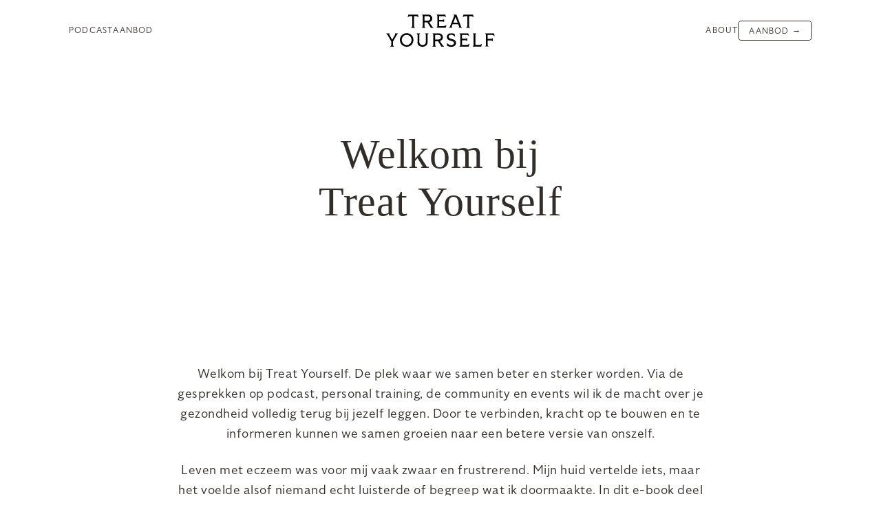

--- FILE ---
content_type: text/html; charset=UTF-8
request_url: https://astridnieuwborg.be/cruesli-pimped-version/
body_size: 14275
content:
<!DOCTYPE html>
<html lang="en">

<head>
	<meta charset="utf-8">
	<meta http-equiv="X-UA-Compatible" content="IE=edge">
	<meta name="viewport" content="width=device-width, initial-scale=1">
	<meta name="description" content="Treat Yourself Healrh & Wellness Club">
	<meta name="author" content="So Uncalled—For">

    

    <!-- Custom styles for this template -->
    <link rel="stylesheet" href="https://use.typekit.net/dfb8ssp.css">
    
    <link href="https://astridnieuwborg.be/wp-content/themes/treatyourself/style.css" rel="stylesheet">

    <!-- HTML5 shim and Respond.js for IE8 support of HTML5 elements and media queries -->
	<!--[if lt IE 9]>
      <script src="https://oss.maxcdn.com/html5shiv/3.7.2/html5shiv.min.js"></script>
      <script src="https://oss.maxcdn.com/respond/1.4.2/respond.min.js"></script>
    <![endif]-->
	<meta name='robots' content='index, follow, max-image-preview:large, max-snippet:-1, max-video-preview:-1' />

	<!-- This site is optimized with the Yoast SEO plugin v26.7 - https://yoast.com/wordpress/plugins/seo/ -->
	<title>CRUESLI, THE PIMPED OUT VERSION &#8211; Treat Yourself by Astrid Nieuwborg</title>
	<link rel="canonical" href="https://astridnieuwborg.be/cruesli-pimped-version/" />
	<meta property="og:locale" content="en_US" />
	<meta property="og:type" content="article" />
	<meta property="og:title" content="CRUESLI, THE PIMPED OUT VERSION &#8211; Treat Yourself by Astrid Nieuwborg" />
	<meta property="og:description" content="To prevent you all from thinking I only eat pancakes I introduce you a new recipe. Every morning I eat my homemade cruesli by the recipe of Rens Kroes. I&#8217;ve always really liked cruesli but because of the crazy amount of sugar in the supermarket kind I stopped eating it. This healthy version is ideal to start [&hellip;]" />
	<meta property="og:url" content="https://astridnieuwborg.be/cruesli-pimped-version/" />
	<meta property="og:site_name" content="Treat Yourself by Astrid Nieuwborg" />
	<meta property="article:published_time" content="2015-02-15T14:23:46+00:00" />
	<meta property="article:modified_time" content="2023-01-10T11:58:49+00:00" />
	<meta property="og:image" content="https://astridnieuwborg.be/wp-content/uploads/2015/02/IMG_2697-e1423491758461.jpg" />
	<meta name="author" content="Astrid Nieuwborg" />
	<meta name="twitter:card" content="summary_large_image" />
	<meta name="twitter:label1" content="Written by" />
	<meta name="twitter:data1" content="Astrid Nieuwborg" />
	<meta name="twitter:label2" content="Est. reading time" />
	<meta name="twitter:data2" content="1 minute" />
	<script type="application/ld+json" class="yoast-schema-graph">{"@context":"https://schema.org","@graph":[{"@type":"Article","@id":"https://astridnieuwborg.be/cruesli-pimped-version/#article","isPartOf":{"@id":"https://astridnieuwborg.be/cruesli-pimped-version/"},"author":{"name":"Astrid Nieuwborg","@id":"https://astridnieuwborg.be/#/schema/person/2b3e96ef961efe01fe3dc1e862d319e0"},"headline":"CRUESLI, THE PIMPED OUT VERSION","datePublished":"2015-02-15T14:23:46+00:00","dateModified":"2023-01-10T11:58:49+00:00","mainEntityOfPage":{"@id":"https://astridnieuwborg.be/cruesli-pimped-version/"},"wordCount":236,"image":{"@id":"https://astridnieuwborg.be/cruesli-pimped-version/#primaryimage"},"thumbnailUrl":"https://astridnieuwborg.be/wp-content/uploads/2015/02/IMG_2697-e1423491758461.jpg","articleSection":["Honest Fashion"],"inLanguage":"en-US"},{"@type":"WebPage","@id":"https://astridnieuwborg.be/cruesli-pimped-version/","url":"https://astridnieuwborg.be/cruesli-pimped-version/","name":"CRUESLI, THE PIMPED OUT VERSION &#8211; Treat Yourself by Astrid Nieuwborg","isPartOf":{"@id":"https://astridnieuwborg.be/#website"},"primaryImageOfPage":{"@id":"https://astridnieuwborg.be/cruesli-pimped-version/#primaryimage"},"image":{"@id":"https://astridnieuwborg.be/cruesli-pimped-version/#primaryimage"},"thumbnailUrl":"https://astridnieuwborg.be/wp-content/uploads/2015/02/IMG_2697-e1423491758461.jpg","datePublished":"2015-02-15T14:23:46+00:00","dateModified":"2023-01-10T11:58:49+00:00","author":{"@id":"https://astridnieuwborg.be/#/schema/person/2b3e96ef961efe01fe3dc1e862d319e0"},"breadcrumb":{"@id":"https://astridnieuwborg.be/cruesli-pimped-version/#breadcrumb"},"inLanguage":"en-US","potentialAction":[{"@type":"ReadAction","target":["https://astridnieuwborg.be/cruesli-pimped-version/"]}]},{"@type":"ImageObject","inLanguage":"en-US","@id":"https://astridnieuwborg.be/cruesli-pimped-version/#primaryimage","url":"https://astridnieuwborg.be/wp-content/uploads/2015/02/IMG_2697-e1423491758461.jpg","contentUrl":"https://astridnieuwborg.be/wp-content/uploads/2015/02/IMG_2697-e1423491758461.jpg","width":670,"height":503},{"@type":"BreadcrumbList","@id":"https://astridnieuwborg.be/cruesli-pimped-version/#breadcrumb","itemListElement":[{"@type":"ListItem","position":1,"name":"Home","item":"https://astridnieuwborg.be/"},{"@type":"ListItem","position":2,"name":"Blog","item":"https://astridnieuwborg.be/blog/"},{"@type":"ListItem","position":3,"name":"CRUESLI, THE PIMPED OUT VERSION"}]},{"@type":"WebSite","@id":"https://astridnieuwborg.be/#website","url":"https://astridnieuwborg.be/","name":"Treat Yourself by Astrid Nieuwborg","description":"Health &amp; Wellness Club","potentialAction":[{"@type":"SearchAction","target":{"@type":"EntryPoint","urlTemplate":"https://astridnieuwborg.be/?s={search_term_string}"},"query-input":{"@type":"PropertyValueSpecification","valueRequired":true,"valueName":"search_term_string"}}],"inLanguage":"en-US"},{"@type":"Person","@id":"https://astridnieuwborg.be/#/schema/person/2b3e96ef961efe01fe3dc1e862d319e0","name":"Astrid Nieuwborg","image":{"@type":"ImageObject","inLanguage":"en-US","@id":"https://astridnieuwborg.be/#/schema/person/image/","url":"https://secure.gravatar.com/avatar/d5a5ecd248c52c80ff042ba457b29ef3976c0d798553866431fea8f57273e589?s=96&d=mm&r=g","contentUrl":"https://secure.gravatar.com/avatar/d5a5ecd248c52c80ff042ba457b29ef3976c0d798553866431fea8f57273e589?s=96&d=mm&r=g","caption":"Astrid Nieuwborg"}}]}</script>
	<!-- / Yoast SEO plugin. -->


<link rel='dns-prefetch' href='//www.googletagmanager.com' />
<link rel="alternate" title="oEmbed (JSON)" type="application/json+oembed" href="https://astridnieuwborg.be/wp-json/oembed/1.0/embed?url=https%3A%2F%2Fastridnieuwborg.be%2Fcruesli-pimped-version%2F" />
<link rel="alternate" title="oEmbed (XML)" type="text/xml+oembed" href="https://astridnieuwborg.be/wp-json/oembed/1.0/embed?url=https%3A%2F%2Fastridnieuwborg.be%2Fcruesli-pimped-version%2F&#038;format=xml" />
<style id='wp-img-auto-sizes-contain-inline-css' type='text/css'>
img:is([sizes=auto i],[sizes^="auto," i]){contain-intrinsic-size:3000px 1500px}
/*# sourceURL=wp-img-auto-sizes-contain-inline-css */
</style>
<style id='wp-emoji-styles-inline-css' type='text/css'>

	img.wp-smiley, img.emoji {
		display: inline !important;
		border: none !important;
		box-shadow: none !important;
		height: 1em !important;
		width: 1em !important;
		margin: 0 0.07em !important;
		vertical-align: -0.1em !important;
		background: none !important;
		padding: 0 !important;
	}
/*# sourceURL=wp-emoji-styles-inline-css */
</style>
<style id='wp-block-library-inline-css' type='text/css'>
:root{--wp-block-synced-color:#7a00df;--wp-block-synced-color--rgb:122,0,223;--wp-bound-block-color:var(--wp-block-synced-color);--wp-editor-canvas-background:#ddd;--wp-admin-theme-color:#007cba;--wp-admin-theme-color--rgb:0,124,186;--wp-admin-theme-color-darker-10:#006ba1;--wp-admin-theme-color-darker-10--rgb:0,107,160.5;--wp-admin-theme-color-darker-20:#005a87;--wp-admin-theme-color-darker-20--rgb:0,90,135;--wp-admin-border-width-focus:2px}@media (min-resolution:192dpi){:root{--wp-admin-border-width-focus:1.5px}}.wp-element-button{cursor:pointer}:root .has-very-light-gray-background-color{background-color:#eee}:root .has-very-dark-gray-background-color{background-color:#313131}:root .has-very-light-gray-color{color:#eee}:root .has-very-dark-gray-color{color:#313131}:root .has-vivid-green-cyan-to-vivid-cyan-blue-gradient-background{background:linear-gradient(135deg,#00d084,#0693e3)}:root .has-purple-crush-gradient-background{background:linear-gradient(135deg,#34e2e4,#4721fb 50%,#ab1dfe)}:root .has-hazy-dawn-gradient-background{background:linear-gradient(135deg,#faaca8,#dad0ec)}:root .has-subdued-olive-gradient-background{background:linear-gradient(135deg,#fafae1,#67a671)}:root .has-atomic-cream-gradient-background{background:linear-gradient(135deg,#fdd79a,#004a59)}:root .has-nightshade-gradient-background{background:linear-gradient(135deg,#330968,#31cdcf)}:root .has-midnight-gradient-background{background:linear-gradient(135deg,#020381,#2874fc)}:root{--wp--preset--font-size--normal:16px;--wp--preset--font-size--huge:42px}.has-regular-font-size{font-size:1em}.has-larger-font-size{font-size:2.625em}.has-normal-font-size{font-size:var(--wp--preset--font-size--normal)}.has-huge-font-size{font-size:var(--wp--preset--font-size--huge)}.has-text-align-center{text-align:center}.has-text-align-left{text-align:left}.has-text-align-right{text-align:right}.has-fit-text{white-space:nowrap!important}#end-resizable-editor-section{display:none}.aligncenter{clear:both}.items-justified-left{justify-content:flex-start}.items-justified-center{justify-content:center}.items-justified-right{justify-content:flex-end}.items-justified-space-between{justify-content:space-between}.screen-reader-text{border:0;clip-path:inset(50%);height:1px;margin:-1px;overflow:hidden;padding:0;position:absolute;width:1px;word-wrap:normal!important}.screen-reader-text:focus{background-color:#ddd;clip-path:none;color:#444;display:block;font-size:1em;height:auto;left:5px;line-height:normal;padding:15px 23px 14px;text-decoration:none;top:5px;width:auto;z-index:100000}html :where(.has-border-color){border-style:solid}html :where([style*=border-top-color]){border-top-style:solid}html :where([style*=border-right-color]){border-right-style:solid}html :where([style*=border-bottom-color]){border-bottom-style:solid}html :where([style*=border-left-color]){border-left-style:solid}html :where([style*=border-width]){border-style:solid}html :where([style*=border-top-width]){border-top-style:solid}html :where([style*=border-right-width]){border-right-style:solid}html :where([style*=border-bottom-width]){border-bottom-style:solid}html :where([style*=border-left-width]){border-left-style:solid}html :where(img[class*=wp-image-]){height:auto;max-width:100%}:where(figure){margin:0 0 1em}html :where(.is-position-sticky){--wp-admin--admin-bar--position-offset:var(--wp-admin--admin-bar--height,0px)}@media screen and (max-width:600px){html :where(.is-position-sticky){--wp-admin--admin-bar--position-offset:0px}}
/*wp_block_styles_on_demand_placeholder:6979fcb36c0f6*/
/*# sourceURL=wp-block-library-inline-css */
</style>
<style id='classic-theme-styles-inline-css' type='text/css'>
/*! This file is auto-generated */
.wp-block-button__link{color:#fff;background-color:#32373c;border-radius:9999px;box-shadow:none;text-decoration:none;padding:calc(.667em + 2px) calc(1.333em + 2px);font-size:1.125em}.wp-block-file__button{background:#32373c;color:#fff;text-decoration:none}
/*# sourceURL=/wp-includes/css/classic-themes.min.css */
</style>
<link rel='stylesheet' id='patreon-wordpress-css-css' href='https://astridnieuwborg.be/wp-content/plugins/patreon-connect/assets/css/app.css?ver=0863c5ec1e1d7c7be65a2a8af104fee8' type='text/css' media='all' />
<script type="text/javascript" src="https://astridnieuwborg.be/wp-includes/js/jquery/jquery.min.js?ver=3.7.1" id="jquery-core-js"></script>
<script type="text/javascript" src="https://astridnieuwborg.be/wp-includes/js/jquery/jquery-migrate.min.js?ver=3.4.1" id="jquery-migrate-js"></script>
<script type="text/javascript" src="https://astridnieuwborg.be/wp-content/themes/treatyourself/script.js?ver=0863c5ec1e1d7c7be65a2a8af104fee8" id="script-js"></script>

<!-- Google tag (gtag.js) snippet added by Site Kit -->
<!-- Google Analytics snippet added by Site Kit -->
<script type="text/javascript" src="https://www.googletagmanager.com/gtag/js?id=GT-WVXQT39" id="google_gtagjs-js" async></script>
<script type="text/javascript" id="google_gtagjs-js-after">
/* <![CDATA[ */
window.dataLayer = window.dataLayer || [];function gtag(){dataLayer.push(arguments);}
gtag("set","linker",{"domains":["astridnieuwborg.be"]});
gtag("js", new Date());
gtag("set", "developer_id.dZTNiMT", true);
gtag("config", "GT-WVXQT39");
//# sourceURL=google_gtagjs-js-after
/* ]]> */
</script>
<link rel="https://api.w.org/" href="https://astridnieuwborg.be/wp-json/" /><link rel="alternate" title="JSON" type="application/json" href="https://astridnieuwborg.be/wp-json/wp/v2/posts/794" /><link rel="EditURI" type="application/rsd+xml" title="RSD" href="https://astridnieuwborg.be/xmlrpc.php?rsd" />
<meta name="generator" content="Site Kit by Google 1.170.0" /><style>@font-face {
            font-family: 'Libre Franklin Extra Bold';
            src: url('https://astridnieuwborg.be/wp-content/plugins/patreon-connect/assets/fonts/librefranklin-extrabold-webfont.woff2') format('woff2'),
                 url('https://astridnieuwborg.be/wp-content/plugins/patreon-connect/assets/fonts/librefranklin-extrabold-webfont.woff') format('woff');
            font-weight: bold;
            }</style><link rel="icon" href="https://astridnieuwborg.be/wp-content/uploads/2024/11/cropped-TREAT-Badge-03-32x32.png" sizes="32x32" />
<link rel="icon" href="https://astridnieuwborg.be/wp-content/uploads/2024/11/cropped-TREAT-Badge-03-192x192.png" sizes="192x192" />
<link rel="apple-touch-icon" href="https://astridnieuwborg.be/wp-content/uploads/2024/11/cropped-TREAT-Badge-03-180x180.png" />
<meta name="msapplication-TileImage" content="https://astridnieuwborg.be/wp-content/uploads/2024/11/cropped-TREAT-Badge-03-270x270.png" />
</head>

<body data-rsssl=1 class="wp-singular post-template-default single single-post postid-794 single-format-standard wp-theme-treatyourself">


<main>

<header id="header" class="header">
    <div class="header_container">
        <nav class="header_menu-mobile">
            <div class="header_menu-button xsmall">
                <svg class="icon icon_menu" viewBox="0 0 32 24" version="1.1" xmlns="http://www.w3.org/2000/svg">
                    <g>
                        <line x1="0" y1="8" x2="32" y2="8" stroke-width="1" />
                        <line x1="0" y1="16" x2="32" y2="16" stroke-width="1" />
                    </g>
                    <g>
                        <line x1="0" y1="12" x2="32" y2="12" stroke-width="1" />
                        <line x1="0" y1="12" x2="32" y2="12" stroke-width="1" />
                    </g>
                </svg>
                <span>Menu</span>
            </div>
            <div class="header_menu-list_container">
            <div class="header_menu-list-group"><ul id="menu-header-menu-drawer" class="header_menu-list"><li id="menu-item-20011" class="menu-item menu-item-type-post_type menu-item-object-page menu-item-20011"><a href="https://astridnieuwborg.be/podcast/">Podcast</a></li>
<li id="menu-item-20010" class="menu-item menu-item-type-post_type menu-item-object-page menu-item-20010"><a href="https://astridnieuwborg.be/aanbod/">Aanbod</a></li>
<li id="menu-item-20402" class="menu-item menu-item-type-post_type menu-item-object-product menu-item-20402"><a href="https://astridnieuwborg.be/product/e-book-eczema/">Eczema &amp; Allergy relief guide</a></li>
<li id="menu-item-20012" class="menu-item menu-item-type-post_type menu-item-object-page menu-item-20012"><a href="https://astridnieuwborg.be/about/">About</a></li>
<li id="menu-item-20464" class="menu-item menu-item-type-post_type menu-item-object-page menu-item-20464"><a href="https://astridnieuwborg.be/shop/">Shop</a></li>
</ul></div>            </div>
        </nav>

        <nav class="header_menu-left">
            <ul id="menu-header-menu-left" class="header_menu xsmall"><li id="menu-item-19857" class="menu-item menu-item-type-post_type menu-item-object-page menu-item-19857"><a href="https://astridnieuwborg.be/podcast/">Podcast</a></li>
<li id="menu-item-20488" class="menu-item menu-item-type-post_type menu-item-object-page menu-item-20488"><a href="https://astridnieuwborg.be/shop/">Aanbod</a></li>
</ul>        </nav>

        <h1 class="header_logo">
            <a href="https://astridnieuwborg.be">
                <?xml version="1.0" encoding="UTF-8"?>
<svg id="Layer_1" xmlns="http://www.w3.org/2000/svg" version="1.1" viewBox="0 0 140 43">
  <!-- Generator: Adobe Illustrator 29.0.0, SVG Export Plug-In . SVG Version: 2.1.0 Build 186)  -->
  <path d="M34.2,15.4V3h-2.1c-1.8,0-2.7.6-3.6,1.5h-.2c0,0,.9-3.5.9-3.5h12.1l.9,3.4h-.2c-.9-.8-1.8-1.4-3.6-1.4h-2.1v12.4c0,1.3.5,1.8,1.3,2.3v.2h-4.9v-.2c.9-.4,1.3-1,1.3-2.3Z"/>
  <path d="M46.2,17.6c.9-.4,1.2-1,1.2-2.1V3.3c0-1.1-.3-1.7-1.2-2.1v-.2h8c3,0,5.3,2.1,5.3,4.9s-1.5,4.2-3.8,4.8l2.7,4.2c.8,1.2,1.6,2.1,2.7,2.8v.2h-3.5c-.4-.6-.9-1.5-1.6-2.6l-2.7-4.3h-3.6v4.6c0,1.1.3,1.7,1.2,2.1v.2h-4.6v-.2ZM54,8.8c1.7,0,3-1.3,3-2.9s-1.3-2.9-3-2.9h-4.4v5.8h4.4Z"/>
  <path d="M64.8,17.6c.9-.4,1.2-1,1.2-2.1V3.3c0-1.1-.3-1.7-1.2-2.1v-.2h11.3l.9,3.3h-.2c-.9-.9-2-1.3-3.6-1.3h-5v4.8h4.2c1.1,0,1.7-.4,2.1-1.1h.2v4.1h-.2c-.4-.7-1-1-2.1-1h-4.2v5.9h5.6c1.5,0,2.6-.5,3.6-1.5h.2c0,0-.9,3.6-.9,3.6h-11.9v-.2Z"/>
  <path d="M80.7,17.6c.8-.4,1.2-.9,1.6-2l4.8-12.2c.4-1.1.1-1.8-.8-2.2v-.2h3.9l5.7,14.6c.4,1.1.8,1.6,1.6,2v.2h-4.7v-.2c.9-.4,1.1-.9.6-2l-.9-2.2h-7.2l-.8,2.2c-.4,1.1-.2,1.6.7,2v.2h-4.6v-.2ZM91.9,11.4l-2.8-7.3-2.8,7.3h5.6Z"/>
  <path d="M104.2,15.4V3h-2.1c-1.8,0-2.7.6-3.6,1.5h-.2c0,0,.9-3.5.9-3.5h12.1l.9,3.4h-.2c-.9-.8-1.8-1.4-3.6-1.4h-2.1v12.4c0,1.3.5,1.8,1.3,2.3v.2h-4.9v-.2c.9-.4,1.3-1,1.3-2.3Z"/>
  <path d="M7.5,39.5v-4.1l-4.7-8.2c-.6-1-1.2-1.6-1.8-2v-.2h4.2v.2c-.5.4-.4,1.1,0,1.9l3.4,6,3.4-6c.5-.8.5-1.5,0-1.9v-.2h4v.2c-.5.4-1.2,1-1.7,2l-4.7,8.2v4.1c0,1.1.4,1.7,1.2,2.1v.2h-4.6v-.2c.7-.4,1.2-1,1.2-2.1Z"/>
  <path d="M18.4,33.4c0-4.9,3.8-8.7,8.6-8.7s8.6,3.8,8.6,8.7-3.8,8.7-8.6,8.7-8.6-3.8-8.6-8.7ZM27,39.9c3.5,0,6.2-2.9,6.2-6.5s-2.7-6.5-6.2-6.5-6.2,2.9-6.2,6.5,2.7,6.5,6.2,6.5Z"/>
  <path d="M40.8,35.9v-8.6c0-1.1-.3-1.7-1.2-2.1v-.2h4.6v.2c-.9.4-1.2,1-1.2,2.1v8.5c0,2.4,1.7,4.1,4.2,4.1s4.2-1.7,4.2-4.1v-8.5c0-1.1-.3-1.7-1.2-2.1v-.2h4.6v.2c-.8.4-1.2,1-1.2,2.1v8.6c0,3.7-2.6,6.2-6.5,6.2s-6.5-2.5-6.5-6.2Z"/>
  <path d="M59.7,41.6c.9-.4,1.2-1,1.2-2.1v-12.2c0-1.1-.3-1.7-1.2-2.1v-.2h8c3,0,5.3,2.1,5.3,4.9s-1.5,4.2-3.8,4.8l2.7,4.2c.8,1.2,1.6,2.1,2.7,2.8v.2h-3.5c-.4-.6-.9-1.5-1.6-2.6l-2.7-4.3h-3.6v4.6c0,1.1.3,1.7,1.2,2.1v.2h-4.6v-.2ZM67.6,32.8c1.7,0,3-1.3,3-2.9s-1.3-2.9-3-2.9h-4.4v5.8h4.4Z"/>
  <path d="M78.7,41l-1-3.8h.2c2,2.1,4.2,2.8,5.9,2.8s3.4-1.1,3.4-2.6-1.6-2.4-3.2-2.8l-1.7-.4c-2.4-.6-4.3-1.9-4.3-4.6s2.2-4.7,5.4-4.7,3.7.6,4.6.9l.6,3.4h-.2c-1.5-1.6-3-2.4-4.9-2.4s-3.2.9-3.2,2.5,1.5,2.1,3.2,2.6l1.7.5c2.5.7,4.5,1.9,4.5,4.8s-2.1,4.9-5.8,4.9-3.9-.6-5.2-1.1Z"/>
  <path d="M94,41.6c.9-.4,1.2-1,1.2-2.1v-12.2c0-1.1-.3-1.7-1.2-2.1v-.2h11.3l.9,3.3h-.2c-.9-.9-2-1.3-3.6-1.3h-5v4.8h4.2c1.1,0,1.7-.4,2.1-1.1h.2v4.1h-.2c-.4-.7-1-1-2.1-1h-4.2v5.9h5.6c1.5,0,2.6-.5,3.6-1.5h.2c0,0-.9,3.6-.9,3.6h-11.9v-.2Z"/>
  <path d="M110.9,41.6c.9-.4,1.2-1,1.2-2.1v-12.2c0-1.1-.3-1.7-1.2-2.1v-.2h4.6v.2c-.9.4-1.2,1-1.2,2.1v12.5h4.6c1.5,0,2.7-.5,3.6-1.5h.2c0,0-.9,3.6-.9,3.6h-10.9v-.2Z"/>
  <path d="M126.6,41.6c.9-.4,1.2-1,1.2-2.1v-12.2c0-1.1-.3-1.7-1.2-2.1v-.2h11.4l.9,3.5h-.2c-.9-1-2.1-1.5-3.6-1.5h-5.2v5.1h4.3c1.1,0,1.7-.4,2.1-1.1h.2v4.1h-.2c-.4-.7-1.1-1.1-2.1-1.1h-4.3v5.3c0,1.2.4,1.8,1.3,2.2v.2h-4.7v-.2Z"/>
</svg>            </a>
        </h1>

        <nav class="header_menu-right">
            <ul id="menu-header-menu-right" class="header_menu xsmall"><li id="menu-item-19858" class="menu-item menu-item-type-post_type menu-item-object-page menu-item-19858"><a href="https://astridnieuwborg.be/about/">About</a></li>
<li id="menu-item-20465" class="xsmall button menu-item menu-item-type-post_type menu-item-object-page menu-item-20465"><a href="https://astridnieuwborg.be/shop/">Aanbod →</a></li>
</ul>        </nav>
    </div>
</header>

        
        <section class="intro-banner">
            <div class="intro-banner_container">
                <div class="intro-banner_media">

                                            
<figure class="wp-block-image size-full"><img src="https://astridnieuwborg.be/wp-content/uploads/2026/01/behrelekkerevent-54-copy-2-2-scaled.jpg" alt="" class="wp-image-20501"/></figure>
                    
                    <div class="intro-banner_media-heading xxlarge">
                        
<div class="wp-block-group"><div class="wp-block-group__inner-container is-layout-constrained wp-block-group-is-layout-constrained">
<h2 class="wp-block-heading has-text-align-center">Welkom bij<br>Treat Yourself</h2>



<h4 class="wp-block-heading has-text-align-center">De plek waar we samen beter en sterker worden</h4>
</div></div>
                    </div>

                    <div class="intro-banner_media-button xsmall">
                        
<div class="wp-block-buttons is-content-justification-center is-layout-flex wp-container-core-buttons-is-layout-16018d1d wp-block-buttons-is-layout-flex">
<div class="wp-block-button is-style-outline is-style-outline--1"><a class="wp-block-button__link wp-element-button" href="https://astridnieuwborg.be/e-book-eczema/">Bekijk het e-book →</a></div>
</div>
                    </div>
                </div>

                <div class="intro-banner_heading xxlarge">
                    
<div class="wp-block-group"><div class="wp-block-group__inner-container is-layout-constrained wp-block-group-is-layout-constrained">
<h2 class="wp-block-heading has-text-align-center">Welkom bij<br>Treat Yourself</h2>



<h4 class="wp-block-heading has-text-align-center">De plek waar we samen beter en sterker worden</h4>
</div></div>
                </div>
            </div>
        </section>

        <section class="rich-text">
            <div class="rich-text_container">
                
<p class="has-text-align-center">Welkom bij Treat Yourself. De plek waar we samen beter en sterker worden. Via de gesprekken op podcast, personal training, de community en events wil ik de macht over je gezondheid volledig terug bij jezelf leggen. Door te verbinden, kracht op te bouwen en te informeren kunnen we samen groeien naar een betere versie van onszelf.</p>

<p class="has-text-align-center">Leven met eczeem was voor mij vaak zwaar en frustrerend. Mijn huid vertelde iets, maar het voelde alsof niemand echt luisterde of begreep wat ik doormaakte. In dit e-book deel ik de inzichten en handvatten die mij hebben geholpen om weer grip te krijgen op mijn huid én mezelf. Ik heb het geschreven om jou richting te geven en om te laten voelen dat je er niet alleen voor staat.</p>
            </div>
        </section>

    
    
        
        <section class="rich-text sand">
            <div class="rich-text_container">
                


<div class="wp-block-columns is-layout-flex wp-container-core-columns-is-layout-9d6595d7 wp-block-columns-is-layout-flex" id="aanbod">
<div class="wp-block-column is-layout-flow wp-block-column-is-layout-flow">
<figure class="wp-block-image size-full"><img src="https://astridnieuwborg.be/wp-content/uploads/2025/01/DSC00691-edited-scaled.jpg" alt="" class="wp-image-20240"/></figure>



<h6 class="wp-block-heading">Aanbod</h6>



<h2 class="wp-block-heading">Train with me: wordt fysiek en mentaal sterker</h2>



<div class="wp-block-buttons is-layout-flex wp-block-buttons-is-layout-flex">
<div class="wp-block-button is-style-outline is-style-outline--2"><a class="wp-block-button__link wp-element-button" href="https://dashboard.mailerlite.com/forms/208241/150022320882189694/share" target="_blank" rel="noreferrer noopener">Blijf op de hoogte →</a></div>
</div>
</div>



<div class="wp-block-column is-layout-flow wp-block-column-is-layout-flow">
<figure class="wp-block-image size-full"><img src="https://astridnieuwborg.be/wp-content/uploads/2025/03/Screenshot-2025-03-27-at-15.34.10-edited.png" alt="" class="wp-image-20337"/></figure>



<h6 class="wp-block-heading">Podcast</h6>



<h2 class="wp-block-heading"><a href="https://www.patreon.com/c/treatyourself/membership">Ontdek de Treat Yourself Podcast</a></h2>



<div class="wp-block-buttons is-layout-flex wp-block-buttons-is-layout-flex">
<div class="wp-block-button is-style-outline is-style-outline--3"><a class="wp-block-button__link wp-element-button" href="https://astridnieuwborg.be/podcast/">Luister hier →</a></div>
</div>
</div>



<div class="wp-block-column is-layout-flow wp-block-column-is-layout-flow">
<figure class="wp-block-image size-full"><img src="https://astridnieuwborg.be/wp-content/uploads/2025/09/EHBO-Eczeem-en-allergieen-1.jpg" alt="" class="wp-image-20430"/></figure>



<h6 class="wp-block-heading">E-book</h6>



<h2 class="wp-block-heading"><a href="https://astridnieuwborg.be/e-book-eczema/">Koop het Eczema &amp; Allergie Relief E-book hier</a></h2>



<div class="wp-block-buttons is-layout-flex wp-block-buttons-is-layout-flex">
<div class="wp-block-button is-style-outline is-style-outline--4"><a class="wp-block-button__link wp-element-button" href="https://astridnieuwborg.be/e-book-eczema/">Koop hier →</a></div>
</div>
</div>
</div>


            </div>
        </section>

    
        
        <section class="grid">
            <div class="grid_container">

                                                    
                <div class="grid_item-group grid_item-sticky">

                    
                                                
                        <div class="grid_item">
                            
<h6 class="wp-block-heading" id="block-eebc415e-9d0d-49d6-8017-d1c05a7d670e">Lily Joan Roberts</h6>



<h3 class="wp-block-heading" id="block-4d642f23-085f-4938-966e-16f30e9024bf">Over hormonale balans, spijsvertering en zwangerschap – hoe Ayurveda houvast kan bieden in periodes van verandering</h3>



                            <div class="item_cta">

                                                                    <div class="wp-block-button is-style-outline">
                                        <a class="wp-block-button__link" href="https://astridnieuwborg.be/podcast-episode/over-hormonale-balans-spijsvertering-en-zwangerschap-hoe-ayurveda-houvast-kan-bieden-in-periodes-van-verandering/" style="border-radius:5px">
                                            Lees meer →
                                        </a>
                                    </div>
                                
                                                                    <div class="wp-block-button is-style-outline">
                                        <a class="wp-block-button__link" href="https://open.spotify.com/episode/3x3LebjHPBS9vYcB5m6wnI?si=mjfm-b_nTQuZMTPa4pZJdA" style="border-radius:5px">
                                            <span>Luister op</span>
                                            <?xml version="1.0" encoding="UTF-8"?>
<svg id="Layer_1" xmlns="http://www.w3.org/2000/svg" version="1.1" viewBox="0 0 400 400">
  <!-- Generator: Adobe Illustrator 29.0.0, SVG Export Plug-In . SVG Version: 2.1.0 Build 186)  -->
  <path d="M189.9,1.3c160.5-7.3,264.2,169.1,177.6,305.6-78.2,123.2-258.9,122.4-336.3-1.3C-49.2,177.1,39.3,8.2,189.9,1.3ZM138.5,112.1c-19.5,2-41.9,2.4-60.8,7.7s-19.3,24.1-6.4,33.6,19.5,2.1,29.6.6c71.4-10.5,139.2-1.4,204.8,28.2,5.8,2.6,16.5,9.2,22.2,9.7,17.1,1.3,27.3-18.6,15.9-31.6-3.5-4-15.1-9.1-20.3-11.5-46.9-22.1-98.4-34.1-150.2-36.7h-34.7ZM149.8,180.6c-19.9,1-40.8,2.3-60.1,7-23.1,5.6-16,32.8,3.3,30.8,8.1-.8,17.3-3.6,25.8-4.7,54.8-7.1,112,1.7,162,24.9,5.5,2.6,11.3,6.3,16.7,8.5,15.1,6.3,28.2-10.3,18.8-23.1s-18.1-11.2-24-13.9c-40.9-18.8-85.3-28.4-130.3-29.6h-12.1ZM142,242.6c-12.8.6-36.7,3.1-48.4,7.4s-8.6,23.2,4.6,23c53.2-13.4,110.7-7.8,160.3,15.3,5,2.3,16.7,9.7,21.1,10.3,10.1,1.3,17.1-10.3,11.2-18.6-3.3-4.6-23.5-13.6-29.5-16.2-37.8-16.3-78.1-23.1-119.3-21.2Z"/>
</svg>                                            
                                        </a>
                                    </div>
                                
                                                                    <div class="wp-block-button is-style-outline">
                                        <a class="wp-block-button__link" href="https://youtu.be/oTAjzLnBGcY" style="border-radius:5px">
                                            <span>Bekijk op</span>
                                            <?xml version="1.0" encoding="UTF-8"?>
<svg id="Layer_1" xmlns="http://www.w3.org/2000/svg" version="1.1" viewBox="0 0 400 400">
  <!-- Generator: Adobe Illustrator 29.0.0, SVG Export Plug-In . SVG Version: 2.1.0 Build 186)  -->
  <path d="M217.6,59.1c.3.5,1.2.3,1.7.3,34,.4,68.4.7,102.3,3.4s35,2.3,48.2,9.9c24.6,14.1,26.1,40.3,29,65.8v120c-2.9,25.3-3.4,51.3-27.1,66.5s-46.3,10.6-65.7,11.7c-30.7,1.7-61.5,2.1-92.3,2.5-.5,0-1.4-.2-1.7.3h-21.1c-.3-.5-1.2-.3-1.7-.3-38.3-.4-77.2-.5-115.3-4-23.8-2.2-45.2-4.4-58.7-26.4s-8.2-23.4-9.8-35.3c-2.5-19.5-3.4-39.4-3.8-59l-.6-6.4c.1-5.8-.1-11.6,0-17.4.4-16.7,1.3-34,2.8-50.8,2.4-26.5,4.6-54,30.5-68.1s44.7-8.8,62.6-9.8c29.1-1.6,58.6-2.5,87.8-2.8h32.9ZM161.4,139.3v120l104.1-60.1-104.1-59.8Z"/>
</svg>                                            
                                        </a>
                                    </div>
                                                            </div>

                        </div>

                    
                                                
                        <div class="grid_item">
                            
<h6 class="wp-block-heading" id="block-eebc415e-9d0d-49d6-8017-d1c05a7d670e">Martine prenen</h6>



<h3 class="wp-block-heading" id="block-4d642f23-085f-4938-966e-16f30e9024bf">Wat je nooit verteld is over de menopauze - over brain fog, buikvet en libido</h3>



                            <div class="item_cta">

                                                                    <div class="wp-block-button is-style-outline">
                                        <a class="wp-block-button__link" href="https://astridnieuwborg.be/podcast-episode/wat-je-nooit-verteld-is-over-de-menopauze-over-brain-fog-buikvet-en-libido/" style="border-radius:5px">
                                            Lees meer →
                                        </a>
                                    </div>
                                
                                                                    <div class="wp-block-button is-style-outline">
                                        <a class="wp-block-button__link" href="https://open.spotify.com/episode/3iAlkxMGtIlLNu9ViBMedF?si=hjOdQvIaSPmHkUiRx7veyg" style="border-radius:5px">
                                            <span>Luister op</span>
                                            <?xml version="1.0" encoding="UTF-8"?>
<svg id="Layer_1" xmlns="http://www.w3.org/2000/svg" version="1.1" viewBox="0 0 400 400">
  <!-- Generator: Adobe Illustrator 29.0.0, SVG Export Plug-In . SVG Version: 2.1.0 Build 186)  -->
  <path d="M189.9,1.3c160.5-7.3,264.2,169.1,177.6,305.6-78.2,123.2-258.9,122.4-336.3-1.3C-49.2,177.1,39.3,8.2,189.9,1.3ZM138.5,112.1c-19.5,2-41.9,2.4-60.8,7.7s-19.3,24.1-6.4,33.6,19.5,2.1,29.6.6c71.4-10.5,139.2-1.4,204.8,28.2,5.8,2.6,16.5,9.2,22.2,9.7,17.1,1.3,27.3-18.6,15.9-31.6-3.5-4-15.1-9.1-20.3-11.5-46.9-22.1-98.4-34.1-150.2-36.7h-34.7ZM149.8,180.6c-19.9,1-40.8,2.3-60.1,7-23.1,5.6-16,32.8,3.3,30.8,8.1-.8,17.3-3.6,25.8-4.7,54.8-7.1,112,1.7,162,24.9,5.5,2.6,11.3,6.3,16.7,8.5,15.1,6.3,28.2-10.3,18.8-23.1s-18.1-11.2-24-13.9c-40.9-18.8-85.3-28.4-130.3-29.6h-12.1ZM142,242.6c-12.8.6-36.7,3.1-48.4,7.4s-8.6,23.2,4.6,23c53.2-13.4,110.7-7.8,160.3,15.3,5,2.3,16.7,9.7,21.1,10.3,10.1,1.3,17.1-10.3,11.2-18.6-3.3-4.6-23.5-13.6-29.5-16.2-37.8-16.3-78.1-23.1-119.3-21.2Z"/>
</svg>                                            
                                        </a>
                                    </div>
                                
                                                                    <div class="wp-block-button is-style-outline">
                                        <a class="wp-block-button__link" href="https://youtu.be/KFyvOMycVGY" style="border-radius:5px">
                                            <span>Bekijk op</span>
                                            <?xml version="1.0" encoding="UTF-8"?>
<svg id="Layer_1" xmlns="http://www.w3.org/2000/svg" version="1.1" viewBox="0 0 400 400">
  <!-- Generator: Adobe Illustrator 29.0.0, SVG Export Plug-In . SVG Version: 2.1.0 Build 186)  -->
  <path d="M217.6,59.1c.3.5,1.2.3,1.7.3,34,.4,68.4.7,102.3,3.4s35,2.3,48.2,9.9c24.6,14.1,26.1,40.3,29,65.8v120c-2.9,25.3-3.4,51.3-27.1,66.5s-46.3,10.6-65.7,11.7c-30.7,1.7-61.5,2.1-92.3,2.5-.5,0-1.4-.2-1.7.3h-21.1c-.3-.5-1.2-.3-1.7-.3-38.3-.4-77.2-.5-115.3-4-23.8-2.2-45.2-4.4-58.7-26.4s-8.2-23.4-9.8-35.3c-2.5-19.5-3.4-39.4-3.8-59l-.6-6.4c.1-5.8-.1-11.6,0-17.4.4-16.7,1.3-34,2.8-50.8,2.4-26.5,4.6-54,30.5-68.1s44.7-8.8,62.6-9.8c29.1-1.6,58.6-2.5,87.8-2.8h32.9ZM161.4,139.3v120l104.1-60.1-104.1-59.8Z"/>
</svg>                                            
                                        </a>
                                    </div>
                                                            </div>

                        </div>

                    
                                                
                        <div class="grid_item">
                            
<h6 class="wp-block-heading" id="block-eebc415e-9d0d-49d6-8017-d1c05a7d670e">Adelheid Storms</h6>



<h3 class="wp-block-heading" id="block-4d642f23-085f-4938-966e-16f30e9024bf">Over je beschermen tegen destructieve relaties, spirituele schijnveiligheid en emotionele manipulatie</h3>



                            <div class="item_cta">

                                                                    <div class="wp-block-button is-style-outline">
                                        <a class="wp-block-button__link" href="https://astridnieuwborg.be/podcast-episode/over-je-beschermen-tegen-destructieve-relaties-spirituele-schijnveiligheid-en-emotionele-manipulatie-met-adelheid-storms/" style="border-radius:5px">
                                            Lees meer →
                                        </a>
                                    </div>
                                
                                                                    <div class="wp-block-button is-style-outline">
                                        <a class="wp-block-button__link" href="https://open.spotify.com/episode/1AdZ0M4gSHbdLrBFiznaeo?si=RQKd2AMUTmCLapBJkqUesQ" style="border-radius:5px">
                                            <span>Luister op</span>
                                            <?xml version="1.0" encoding="UTF-8"?>
<svg id="Layer_1" xmlns="http://www.w3.org/2000/svg" version="1.1" viewBox="0 0 400 400">
  <!-- Generator: Adobe Illustrator 29.0.0, SVG Export Plug-In . SVG Version: 2.1.0 Build 186)  -->
  <path d="M189.9,1.3c160.5-7.3,264.2,169.1,177.6,305.6-78.2,123.2-258.9,122.4-336.3-1.3C-49.2,177.1,39.3,8.2,189.9,1.3ZM138.5,112.1c-19.5,2-41.9,2.4-60.8,7.7s-19.3,24.1-6.4,33.6,19.5,2.1,29.6.6c71.4-10.5,139.2-1.4,204.8,28.2,5.8,2.6,16.5,9.2,22.2,9.7,17.1,1.3,27.3-18.6,15.9-31.6-3.5-4-15.1-9.1-20.3-11.5-46.9-22.1-98.4-34.1-150.2-36.7h-34.7ZM149.8,180.6c-19.9,1-40.8,2.3-60.1,7-23.1,5.6-16,32.8,3.3,30.8,8.1-.8,17.3-3.6,25.8-4.7,54.8-7.1,112,1.7,162,24.9,5.5,2.6,11.3,6.3,16.7,8.5,15.1,6.3,28.2-10.3,18.8-23.1s-18.1-11.2-24-13.9c-40.9-18.8-85.3-28.4-130.3-29.6h-12.1ZM142,242.6c-12.8.6-36.7,3.1-48.4,7.4s-8.6,23.2,4.6,23c53.2-13.4,110.7-7.8,160.3,15.3,5,2.3,16.7,9.7,21.1,10.3,10.1,1.3,17.1-10.3,11.2-18.6-3.3-4.6-23.5-13.6-29.5-16.2-37.8-16.3-78.1-23.1-119.3-21.2Z"/>
</svg>                                            
                                        </a>
                                    </div>
                                
                                                                    <div class="wp-block-button is-style-outline">
                                        <a class="wp-block-button__link" href="https://youtu.be/1vlWpbCs-tU" style="border-radius:5px">
                                            <span>Bekijk op</span>
                                            <?xml version="1.0" encoding="UTF-8"?>
<svg id="Layer_1" xmlns="http://www.w3.org/2000/svg" version="1.1" viewBox="0 0 400 400">
  <!-- Generator: Adobe Illustrator 29.0.0, SVG Export Plug-In . SVG Version: 2.1.0 Build 186)  -->
  <path d="M217.6,59.1c.3.5,1.2.3,1.7.3,34,.4,68.4.7,102.3,3.4s35,2.3,48.2,9.9c24.6,14.1,26.1,40.3,29,65.8v120c-2.9,25.3-3.4,51.3-27.1,66.5s-46.3,10.6-65.7,11.7c-30.7,1.7-61.5,2.1-92.3,2.5-.5,0-1.4-.2-1.7.3h-21.1c-.3-.5-1.2-.3-1.7-.3-38.3-.4-77.2-.5-115.3-4-23.8-2.2-45.2-4.4-58.7-26.4s-8.2-23.4-9.8-35.3c-2.5-19.5-3.4-39.4-3.8-59l-.6-6.4c.1-5.8-.1-11.6,0-17.4.4-16.7,1.3-34,2.8-50.8,2.4-26.5,4.6-54,30.5-68.1s44.7-8.8,62.6-9.8c29.1-1.6,58.6-2.5,87.8-2.8h32.9ZM161.4,139.3v120l104.1-60.1-104.1-59.8Z"/>
</svg>                                            
                                        </a>
                                    </div>
                                                            </div>

                        </div>

                    
                                                
                        <div class="grid_item">
                            
<h6 class="wp-block-heading">Caroline Debray</h6>



<h3 class="wp-block-heading">Helen van endometriose, fibromyalgie en trauma: hoe Caroline haar lichaam terugwon</h3>



                            <div class="item_cta">

                                                                    <div class="wp-block-button is-style-outline">
                                        <a class="wp-block-button__link" href="https://astridnieuwborg.be/podcast-episode/helen-van-endometriose-fibromyalgie-en-trauma-hoe-caroline-haar-lichaam-terugwon/" style="border-radius:5px">
                                            Lees meer →
                                        </a>
                                    </div>
                                
                                                                    <div class="wp-block-button is-style-outline">
                                        <a class="wp-block-button__link" href="https://open.spotify.com/episode/29RkdngABxNCYwSLrERau6?si=Dz1vmEXjSN2b0K__QlpirA" style="border-radius:5px">
                                            <span>Luister op</span>
                                            <?xml version="1.0" encoding="UTF-8"?>
<svg id="Layer_1" xmlns="http://www.w3.org/2000/svg" version="1.1" viewBox="0 0 400 400">
  <!-- Generator: Adobe Illustrator 29.0.0, SVG Export Plug-In . SVG Version: 2.1.0 Build 186)  -->
  <path d="M189.9,1.3c160.5-7.3,264.2,169.1,177.6,305.6-78.2,123.2-258.9,122.4-336.3-1.3C-49.2,177.1,39.3,8.2,189.9,1.3ZM138.5,112.1c-19.5,2-41.9,2.4-60.8,7.7s-19.3,24.1-6.4,33.6,19.5,2.1,29.6.6c71.4-10.5,139.2-1.4,204.8,28.2,5.8,2.6,16.5,9.2,22.2,9.7,17.1,1.3,27.3-18.6,15.9-31.6-3.5-4-15.1-9.1-20.3-11.5-46.9-22.1-98.4-34.1-150.2-36.7h-34.7ZM149.8,180.6c-19.9,1-40.8,2.3-60.1,7-23.1,5.6-16,32.8,3.3,30.8,8.1-.8,17.3-3.6,25.8-4.7,54.8-7.1,112,1.7,162,24.9,5.5,2.6,11.3,6.3,16.7,8.5,15.1,6.3,28.2-10.3,18.8-23.1s-18.1-11.2-24-13.9c-40.9-18.8-85.3-28.4-130.3-29.6h-12.1ZM142,242.6c-12.8.6-36.7,3.1-48.4,7.4s-8.6,23.2,4.6,23c53.2-13.4,110.7-7.8,160.3,15.3,5,2.3,16.7,9.7,21.1,10.3,10.1,1.3,17.1-10.3,11.2-18.6-3.3-4.6-23.5-13.6-29.5-16.2-37.8-16.3-78.1-23.1-119.3-21.2Z"/>
</svg>                                            
                                        </a>
                                    </div>
                                
                                                                    <div class="wp-block-button is-style-outline">
                                        <a class="wp-block-button__link" href="https://youtu.be/ycPZ-xTkNwc" style="border-radius:5px">
                                            <span>Bekijk op</span>
                                            <?xml version="1.0" encoding="UTF-8"?>
<svg id="Layer_1" xmlns="http://www.w3.org/2000/svg" version="1.1" viewBox="0 0 400 400">
  <!-- Generator: Adobe Illustrator 29.0.0, SVG Export Plug-In . SVG Version: 2.1.0 Build 186)  -->
  <path d="M217.6,59.1c.3.5,1.2.3,1.7.3,34,.4,68.4.7,102.3,3.4s35,2.3,48.2,9.9c24.6,14.1,26.1,40.3,29,65.8v120c-2.9,25.3-3.4,51.3-27.1,66.5s-46.3,10.6-65.7,11.7c-30.7,1.7-61.5,2.1-92.3,2.5-.5,0-1.4-.2-1.7.3h-21.1c-.3-.5-1.2-.3-1.7-.3-38.3-.4-77.2-.5-115.3-4-23.8-2.2-45.2-4.4-58.7-26.4s-8.2-23.4-9.8-35.3c-2.5-19.5-3.4-39.4-3.8-59l-.6-6.4c.1-5.8-.1-11.6,0-17.4.4-16.7,1.3-34,2.8-50.8,2.4-26.5,4.6-54,30.5-68.1s44.7-8.8,62.6-9.8c29.1-1.6,58.6-2.5,87.8-2.8h32.9ZM161.4,139.3v120l104.1-60.1-104.1-59.8Z"/>
</svg>                                            
                                        </a>
                                    </div>
                                                            </div>

                        </div>

                    
                                                
                        <div class="grid_item">
                            
<h6 class="wp-block-heading">Matthias Taeymans</h6>



<h3 class="wp-block-heading"><br>Testosteron problemen, onvruchtbaarheid, discipline en het belang van spiermassa bij mannen</h3>



                            <div class="item_cta">

                                                                    <div class="wp-block-button is-style-outline">
                                        <a class="wp-block-button__link" href="https://astridnieuwborg.be/podcast-episode/testosteron-problemen-onvruchtbaarheid-discipline-en-het-belang-van-spiermassa-bij-mannen/" style="border-radius:5px">
                                            Lees meer →
                                        </a>
                                    </div>
                                
                                                                    <div class="wp-block-button is-style-outline">
                                        <a class="wp-block-button__link" href="https://open.spotify.com/episode/21iExY3CiX1KLxgHnirjws?si=ehK2hXlTQJ6AxLrjbFjuuw" style="border-radius:5px">
                                            <span>Luister op</span>
                                            <?xml version="1.0" encoding="UTF-8"?>
<svg id="Layer_1" xmlns="http://www.w3.org/2000/svg" version="1.1" viewBox="0 0 400 400">
  <!-- Generator: Adobe Illustrator 29.0.0, SVG Export Plug-In . SVG Version: 2.1.0 Build 186)  -->
  <path d="M189.9,1.3c160.5-7.3,264.2,169.1,177.6,305.6-78.2,123.2-258.9,122.4-336.3-1.3C-49.2,177.1,39.3,8.2,189.9,1.3ZM138.5,112.1c-19.5,2-41.9,2.4-60.8,7.7s-19.3,24.1-6.4,33.6,19.5,2.1,29.6.6c71.4-10.5,139.2-1.4,204.8,28.2,5.8,2.6,16.5,9.2,22.2,9.7,17.1,1.3,27.3-18.6,15.9-31.6-3.5-4-15.1-9.1-20.3-11.5-46.9-22.1-98.4-34.1-150.2-36.7h-34.7ZM149.8,180.6c-19.9,1-40.8,2.3-60.1,7-23.1,5.6-16,32.8,3.3,30.8,8.1-.8,17.3-3.6,25.8-4.7,54.8-7.1,112,1.7,162,24.9,5.5,2.6,11.3,6.3,16.7,8.5,15.1,6.3,28.2-10.3,18.8-23.1s-18.1-11.2-24-13.9c-40.9-18.8-85.3-28.4-130.3-29.6h-12.1ZM142,242.6c-12.8.6-36.7,3.1-48.4,7.4s-8.6,23.2,4.6,23c53.2-13.4,110.7-7.8,160.3,15.3,5,2.3,16.7,9.7,21.1,10.3,10.1,1.3,17.1-10.3,11.2-18.6-3.3-4.6-23.5-13.6-29.5-16.2-37.8-16.3-78.1-23.1-119.3-21.2Z"/>
</svg>                                            
                                        </a>
                                    </div>
                                
                                                                    <div class="wp-block-button is-style-outline">
                                        <a class="wp-block-button__link" href="https://youtu.be/sb9ZCdhF1Mg" style="border-radius:5px">
                                            <span>Bekijk op</span>
                                            <?xml version="1.0" encoding="UTF-8"?>
<svg id="Layer_1" xmlns="http://www.w3.org/2000/svg" version="1.1" viewBox="0 0 400 400">
  <!-- Generator: Adobe Illustrator 29.0.0, SVG Export Plug-In . SVG Version: 2.1.0 Build 186)  -->
  <path d="M217.6,59.1c.3.5,1.2.3,1.7.3,34,.4,68.4.7,102.3,3.4s35,2.3,48.2,9.9c24.6,14.1,26.1,40.3,29,65.8v120c-2.9,25.3-3.4,51.3-27.1,66.5s-46.3,10.6-65.7,11.7c-30.7,1.7-61.5,2.1-92.3,2.5-.5,0-1.4-.2-1.7.3h-21.1c-.3-.5-1.2-.3-1.7-.3-38.3-.4-77.2-.5-115.3-4-23.8-2.2-45.2-4.4-58.7-26.4s-8.2-23.4-9.8-35.3c-2.5-19.5-3.4-39.4-3.8-59l-.6-6.4c.1-5.8-.1-11.6,0-17.4.4-16.7,1.3-34,2.8-50.8,2.4-26.5,4.6-54,30.5-68.1s44.7-8.8,62.6-9.8c29.1-1.6,58.6-2.5,87.8-2.8h32.9ZM161.4,139.3v120l104.1-60.1-104.1-59.8Z"/>
</svg>                                            
                                        </a>
                                    </div>
                                                            </div>

                        </div>

                                            
                </div>
            </div>
        </section>

    
</main>

    <footer class="footer dark-red">
        <div class="footer_container">

                        
                <div class="footer_newsletter">
                    


<h3 class="wp-block-heading has-text-align-left"><em>Meld je aan op onze nieuwsbrief voor updates</em></h3>


<div class="iframe-wrapper">
<div id="mlb2-2086482" class="ml-form-embedContainer ml-subscribe-form ml-subscribe-form-2086482">
    <div class="ml-form-align-center ">
        <div class="ml-form-embedWrapper embedForm">
            <div class="ml-form-embedBody ml-form-embedBodyDefault row-form">

            	<form class="ml-block-form" action="https://assets.mailerlite.com/jsonp/208241/forms/71314439601652794/subscribe" data-code="" method="post" target="_blank">

              	    <div class="signup-wrapper">
              	    <div class="ml-form-formContent">
                 
                  	<div class="ml-form-fieldRow ml-last-item">
                    	    <div class="ml-field-group ml-field-email ml-validate-email ml-validate-required">
												
				<!-- input -->
                      		<input aria-label="email" aria-required="true" type="email" class="form-control" data-inputmask="" name="fields[email]" placeholder="Email" autocomplete="email">
                      		<!-- /input -->

                    	    </div>
                  	</div>
              	    </div>

                    <div class="ml-form-embedSubmit">
                
                  	<button type="submit" class="primary button xsmall">Inschrijven</button>
                	<button disabled="disabled" style="display: none;" type="button" class="loading">
                  	    <div class="ml-form-embedSubmitLoad"></div>
                  	    <span class="sr-only">Loading...</span>
                	</button>
              	    </div>
                    </div>
             
              	    <div class="ml-form-checkboxRow ml-validate-required">
                
                  	<label class="checkbox">
                    	    <input type="checkbox">
                    	    <div class="label-description">
                      		<h5>Door je aan te melden, ga je akkoord met ons privacybeleid.</h5>
                    	    </div>
                  	</label>
                
              	    </div>
								
		    <input type="hidden" name="ml-submit" value="1">
              	    <input type="hidden" name="anticsrf" value="true">
            	</form>
             </div>

             <div class="ml-form-successBody row-success" style="display: none">
                  <div class="ml-form-successContent">
                      <h4>Bedankt!</h4>
                      <p>Je bent succesvol toegevoegd aan onze lijst.</p>
                  </div>
             </div>
        </div>
    </div>
</div>
</div>                </div>

                <nav class="footer_menu">

                    <div class="footer_menu-group">
                        <h3>Essentials</h3>
                        <ul id="menu-footer-menu-1" class="xsmall"><li id="menu-item-20001" class="menu-item menu-item-type-post_type menu-item-object-page menu-item-20001"><a href="https://astridnieuwborg.be/podcast/">Podcast</a></li>
<li id="menu-item-20000" class="menu-item menu-item-type-post_type menu-item-object-page menu-item-20000"><a href="https://astridnieuwborg.be/aanbod/">Aanbod</a></li>
<li id="menu-item-20002" class="menu-item menu-item-type-post_type menu-item-object-page menu-item-20002"><a href="https://astridnieuwborg.be/about/">About</a></li>
</ul>                    </div>

                    <div class="footer_menu-group">
                        <h3>Community</h3>
                        <ul id="menu-footer-menu-2" class="xsmall"><li id="menu-item-20406" class="menu-item menu-item-type-post_type menu-item-object-product menu-item-20406"><a href="https://astridnieuwborg.be/product/e-book-eczema/">Eczema &amp; Allergy relief guide</a></li>
<li id="menu-item-20367" class="menu-item menu-item-type-post_type menu-item-object-page menu-item-20367"><a href="https://astridnieuwborg.be/events/">Events</a></li>
</ul>                    </div>

                    <div class="footer_menu-group">
                        <h3>Socials</h3>
                        <ul id="menu-footer-menu-3" class="xsmall"><li id="menu-item-20004" class="menu-item menu-item-type-custom menu-item-object-custom menu-item-20004"><a href="https://www.youtube.com/@treatyourselfpodcast">Youtube</a></li>
<li id="menu-item-20005" class="menu-item menu-item-type-custom menu-item-object-custom menu-item-20005"><a href="https://open.spotify.com/show/0o02mRB80y6RKVDXQ5fMtU?si=ff400aa252154680">Spotify</a></li>
<li id="menu-item-20006" class="menu-item menu-item-type-custom menu-item-object-custom menu-item-20006"><a href="https://www.instagram.com/treatyourself.be/">Instagram</a></li>
</ul>                    </div>

                </nav>


                        
        </div>
        <div class="jumbo-logo_container">
            <?xml version="1.0" encoding="UTF-8"?>
<svg id="Layer_1" xmlns="http://www.w3.org/2000/svg" version="1.1" viewBox="0 0 552 43">
  <!-- Generator: Adobe Illustrator 29.0.0, SVG Export Plug-In . SVG Version: 2.1.0 Build 186)  -->
  <path d="M15.1,35.6V6.3h-4.9c-4.1,0-6.3,1.3-8.5,3.5l-.5-.2L3.4,1.6h28.7l2.2,8-.5.2c-2.2-2.2-4.3-3.5-8.5-3.5h-4.9v29.2c0,3,1.1,4.4,3.2,5.3v.5h-11.6v-.5c2-1,3.1-2.3,3.1-5.3Z"/>
  <path d="M43.2,40.9c2-1,2.8-2.3,2.8-5V7.1c0-2.7-.7-4-2.8-5v-.5h18.8c7.1,0,12.5,5,12.5,11.6s-3.6,9.9-8.9,11.3l6.4,9.9c1.9,2.9,3.8,4.9,6.4,6.5v.5h-8.3c-1-1.5-2.2-3.5-3.8-6.1l-6.4-10.3h-8.5v11c0,2.7.7,4,2.8,5v.5h-10.9v-.5ZM61.9,20.1c4,0,7.1-3,7.1-6.9s-3.1-6.8-7.1-6.8h-10.5v13.7h10.5Z"/>
  <path d="M87.3,40.9c2-1,2.8-2.3,2.8-5V7.1c0-2.7-.7-4-2.8-5v-.5h26.7l2.2,7.9-.5.2c-2-2.3-4.7-3.3-8.5-3.3h-11.9v11.5h9.9c2.6,0,4-.9,5-2.5h.5v9.6h-.5c-1-1.6-2.4-2.4-5-2.4h-9.9v14h13.2c3.6,0,6.2-1.2,8.5-3.6l.4.2-2.2,8.2h-28v-.5Z"/>
  <path d="M125,40.9c1.8-1,2.8-2.2,3.9-4.7l11.4-28.8c1-2.6.3-4.2-2-5.2v-.6h9.3l13.5,34.6c1,2.5,2,3.7,3.8,4.7v.5h-11v-.5c2-1,2.5-2.2,1.5-4.7l-2-5.2h-17l-2,5.2c-1,2.5-.5,3.7,1.6,4.7v.5h-10.9v-.5ZM151.4,26.2l-6.6-17.3-6.6,17.3h13.3Z"/>
  <path d="M180.5,35.6V6.3h-4.9c-4.1,0-6.3,1.3-8.5,3.5l-.5-.2,2.2-8h28.7l2.2,8-.5.2c-2.2-2.2-4.3-3.5-8.5-3.5h-4.9v29.2c0,3,1.1,4.4,3.2,5.3v.5h-11.6v-.5c2-1,3.1-2.3,3.1-5.3Z"/>
  <path d="M239.9,35.9v-9.7l-11.1-19.4c-1.3-2.3-2.8-3.7-4.1-4.7v-.5h9.9v.5c-1.1,1-1,2.5.1,4.5l7.9,14.1,7.9-14.1c1.1-2,1.1-3.5.2-4.5v-.5h9.5v.5c-1.2,1-2.8,2.4-4.1,4.7l-11.1,19.4v9.7c0,2.7,1,4.1,2.8,5.1v.5h-10.8v-.5c1.8-1,2.7-2.4,2.7-5.1Z"/>
  <path d="M265.6,21.5c0-11.5,8.9-20.5,20.3-20.5s20.3,9,20.3,20.5-8.9,20.5-20.3,20.5-20.3-9-20.3-20.5ZM285.9,36.8c8.3,0,14.7-6.8,14.7-15.3s-6.4-15.3-14.7-15.3-14.6,6.8-14.6,15.3,6.4,15.3,14.6,15.3Z"/>
  <path d="M318.6,27.3V7.1c0-2.7-.7-4-2.8-5v-.5h11v.5c-2,1-2.8,2.3-2.8,5v20.1c0,5.7,4.1,9.6,10,9.6s10-3.9,10-9.6V7.1c0-2.7-.7-4-2.8-5v-.5h10.9v.5c-2,1-2.7,2.3-2.7,5v20.3c0,8.7-6.2,14.6-15.4,14.6s-15.4-5.9-15.4-14.6Z"/>
  <path d="M363.4,40.9c2-1,2.8-2.3,2.8-5V7.1c0-2.7-.7-4-2.8-5v-.5h18.8c7.1,0,12.5,5,12.5,11.6s-3.6,9.9-8.9,11.3l6.4,9.9c1.9,2.9,3.8,4.9,6.4,6.5v.5h-8.3c-1-1.5-2.2-3.5-3.8-6.1l-6.4-10.3h-8.5v11c0,2.7.7,4,2.8,5v.5h-10.9v-.5ZM382,20.1c4,0,7.1-3,7.1-6.9s-3.1-6.8-7.1-6.8h-10.5v13.7h10.5Z"/>
  <path d="M408.2,39.4l-2.3-9,.5-.2c4.7,5.2,10,6.8,14,6.8s8.1-2.5,8.1-6.2-3.8-5.7-7.7-6.7l-4.1-1c-5.6-1.5-10.2-4.4-10.2-10.9s5.2-11.1,12.9-11.1,8.7,1.4,10.9,2.2l1.5,8.1-.5.2c-3.5-4-7.2-5.8-11.7-5.8s-7.7,2.2-7.7,5.8,3.5,5,7.5,6.1l4,1.1c5.9,1.6,10.6,4.4,10.6,11.4s-5.1,11.6-13.6,11.6-9.1-1.4-12.3-2.6Z"/>
  <path d="M444.4,40.9c2-1,2.8-2.3,2.8-5V7.1c0-2.7-.7-4-2.8-5v-.5h26.7l2.2,7.9-.5.2c-2-2.3-4.7-3.3-8.5-3.3h-11.9v11.5h9.9c2.6,0,4-.9,5-2.5h.5v9.6h-.5c-1-1.6-2.4-2.4-5-2.4h-9.9v14h13.2c3.6,0,6.2-1.2,8.5-3.6l.4.2-2.2,8.2h-28v-.5Z"/>
  <path d="M484.4,40.9c2-1,2.8-2.3,2.8-5V7.1c0-2.7-.7-4-2.8-5v-.5h11v.5c-2,1-2.8,2.3-2.8,5v29.5h10.8c3.6,0,6.3-1.1,8.5-3.6l.5.2-2.2,8.2h-25.7v-.5Z"/>
  <path d="M521.5,40.9c2-1,2.8-2.3,2.8-5V7.1c0-2.7-.7-4-2.8-5v-.5h27.1l2.2,8.2-.5.2c-2.2-2.5-4.9-3.6-8.5-3.6h-12.2v12.1h10.1c2.5,0,4-.9,5-2.6h.4v9.8h-.4c-1-1.6-2.5-2.5-5-2.5h-10.1v12.5c0,2.8,1,4.1,3,5.1v.5h-11.1v-.5Z"/>
</svg>        </div>
    </footer>
   
   
    <script src="https://ajax.googleapis.com/ajax/libs/jquery/3.6.0/jquery.min.js"></script>
    <script>


        // Grab all <a> elements with href that starts with '#'
        const links = document.querySelectorAll('a[href^="#"]');

        // Iterate through each <a> element and attach the event listener
        links.forEach(function(link) {
            link.addEventListener('click', function(event) {
                event.preventDefault();

                // Get the ID from the href attribute (remove the '#' prefix)
                const targetId = link.getAttribute('href').substring(1);

                // Ignore if the ID is empty
                if (!targetId) return;

                // Offset for scrolling (adjust for fixed headers, etc.)
                const offset = 8 * (window.outerWidth / 100);

                // Find the target element by ID
                const targetElement = document.getElementById(targetId);

                if (targetElement) {
                    // Get the target element's position relative to the viewport
                    const elementPosition = targetElement.getBoundingClientRect().top;
                    const offsetPosition = elementPosition + window.pageYOffset - offset;

                    // Scroll smoothly to the target element
                    window.scrollTo({
                        top: offsetPosition,
                        behavior: 'smooth',
                    });

                    console.log(`Scrolled to: ${targetId}`); // Debug log
                } else {
                    console.log(`No element found with ID: ${targetId}`);
                }
            });
        });

        const main = document.querySelector('main'); // Replace with your header's selector
        const logo = document.querySelector('.header .header_logo'); // Replace with your logo's selector

        window.addEventListener('scroll', function() {
            const mainTop = main.getBoundingClientRect().top;

            // Check if the header has reached the top of the viewport
            if (mainTop <= -50) {
                // Show the logo
                logo.classList.add('show-logo');
            } else {
                // Hide the logo
                logo.classList.remove('show-logo');
            }
        });

        
        const headersMenu = document.querySelectorAll('.header_menu-mobile')
        const headers = document.querySelectorAll('.header')
        const headersMenuList = document.querySelectorAll('.header_menu-list')

        headersMenu.forEach(headerMenu => {
            headerMenu.addEventListener('click', () => {

                headers.forEach(header => {
                    header.classList.toggle('active')
                })
                headersMenuList.forEach(headerMenuList => {
                    headerMenuList.classList.toggle('active')
                })
            })
        })
        
        
        const image = document.querySelectorAll('.grid_item, .grid_flip-item, swiper, .home .wp-block-column')

        const observer = new IntersectionObserver(entries => {
            entries.map(entry => {
                entry.target.classList.toggle('show', entry.isIntersecting)
            })
        },
            {
                threshold: 0,
            }
        )

        image.forEach(element => {
            observer.observe(element)
        })

        document.querySelectorAll('.suggested-price').forEach(function(link) {
        link.addEventListener('click', function(e) {
            e.preventDefault();
            const value = this.getAttribute('data-amount');
            document.getElementById('amount').value = value;
            });
        });

        document.addEventListener('DOMContentLoaded', () => {
    if (!document.body.classList.contains('single-product')) return;

    const swiper = document.querySelector('.single-product .product-swiper');
    if (!swiper) return;

    const wrapper = swiper.querySelector('.swiper-wrapper');
    const slides = Array.from(swiper.querySelectorAll('.swiper-slide'));
    const prevBtn = swiper.querySelector('.swiper-button-prev');
    const nextBtn = swiper.querySelector('.swiper-button-next');

    if (!wrapper || slides.length <= 1) return;

    let index = 0;
    const total = slides.length;

    function goTo(i) {
        index = (i + total) % total; // loop
        wrapper.style.transform = `translateX(${-index * 100}%)`;
        slides.forEach((s, n) => s.classList.toggle('swiper-slide-active', n === index));
    }

    // Buttons
    if (prevBtn) prevBtn.addEventListener('click', () => goTo(index - 1));
    if (nextBtn) nextBtn.addEventListener('click', () => goTo(index + 1));

    // Keyboard support
    document.addEventListener('keydown', e => {
        if (e.key === 'ArrowLeft') goTo(index - 1);
        if (e.key === 'ArrowRight') goTo(index + 1);
    });

    // Touch/drag swipe
    let startX = 0, isDragging = false;
    function onStart(e) { isDragging = true; startX = e.touches ? e.touches[0].clientX : e.clientX; }
    function onEnd(e) {
        if (!isDragging) return;
        isDragging = false;
        const endX = e.changedTouches ? e.changedTouches[0].clientX : e.clientX;
        const dx = endX - startX;
        const threshold = Math.min(80, window.innerWidth * 0.15);
        if (dx > threshold) goTo(index - 1);
        else if (dx < -threshold) goTo(index + 1);
    }
    wrapper.addEventListener('mousedown', onStart);
    window.addEventListener('mouseup', onEnd);
    wrapper.addEventListener('touchstart', onStart, { passive: true });
    wrapper.addEventListener('touchend', onEnd);

    // Initialize
    goTo(0);
});

    </script>

    <script type="speculationrules">
{"prefetch":[{"source":"document","where":{"and":[{"href_matches":"/*"},{"not":{"href_matches":["/wp-*.php","/wp-admin/*","/wp-content/uploads/*","/wp-content/*","/wp-content/plugins/*","/wp-content/themes/treatyourself/*","/*\\?(.+)"]}},{"not":{"selector_matches":"a[rel~=\"nofollow\"]"}},{"not":{"selector_matches":".no-prefetch, .no-prefetch a"}}]},"eagerness":"conservative"}]}
</script>
<script type="text/javascript" src="https://astridnieuwborg.be/wp-content/plugins/patreon-connect/assets/js/app.js?ver=0863c5ec1e1d7c7be65a2a8af104fee8" id="patreon-wordpress-js-js"></script>
<script id="wp-emoji-settings" type="application/json">
{"baseUrl":"https://s.w.org/images/core/emoji/17.0.2/72x72/","ext":".png","svgUrl":"https://s.w.org/images/core/emoji/17.0.2/svg/","svgExt":".svg","source":{"concatemoji":"https://astridnieuwborg.be/wp-includes/js/wp-emoji-release.min.js?ver=0863c5ec1e1d7c7be65a2a8af104fee8"}}
</script>
<script type="module">
/* <![CDATA[ */
/*! This file is auto-generated */
const a=JSON.parse(document.getElementById("wp-emoji-settings").textContent),o=(window._wpemojiSettings=a,"wpEmojiSettingsSupports"),s=["flag","emoji"];function i(e){try{var t={supportTests:e,timestamp:(new Date).valueOf()};sessionStorage.setItem(o,JSON.stringify(t))}catch(e){}}function c(e,t,n){e.clearRect(0,0,e.canvas.width,e.canvas.height),e.fillText(t,0,0);t=new Uint32Array(e.getImageData(0,0,e.canvas.width,e.canvas.height).data);e.clearRect(0,0,e.canvas.width,e.canvas.height),e.fillText(n,0,0);const a=new Uint32Array(e.getImageData(0,0,e.canvas.width,e.canvas.height).data);return t.every((e,t)=>e===a[t])}function p(e,t){e.clearRect(0,0,e.canvas.width,e.canvas.height),e.fillText(t,0,0);var n=e.getImageData(16,16,1,1);for(let e=0;e<n.data.length;e++)if(0!==n.data[e])return!1;return!0}function u(e,t,n,a){switch(t){case"flag":return n(e,"\ud83c\udff3\ufe0f\u200d\u26a7\ufe0f","\ud83c\udff3\ufe0f\u200b\u26a7\ufe0f")?!1:!n(e,"\ud83c\udde8\ud83c\uddf6","\ud83c\udde8\u200b\ud83c\uddf6")&&!n(e,"\ud83c\udff4\udb40\udc67\udb40\udc62\udb40\udc65\udb40\udc6e\udb40\udc67\udb40\udc7f","\ud83c\udff4\u200b\udb40\udc67\u200b\udb40\udc62\u200b\udb40\udc65\u200b\udb40\udc6e\u200b\udb40\udc67\u200b\udb40\udc7f");case"emoji":return!a(e,"\ud83e\u1fac8")}return!1}function f(e,t,n,a){let r;const o=(r="undefined"!=typeof WorkerGlobalScope&&self instanceof WorkerGlobalScope?new OffscreenCanvas(300,150):document.createElement("canvas")).getContext("2d",{willReadFrequently:!0}),s=(o.textBaseline="top",o.font="600 32px Arial",{});return e.forEach(e=>{s[e]=t(o,e,n,a)}),s}function r(e){var t=document.createElement("script");t.src=e,t.defer=!0,document.head.appendChild(t)}a.supports={everything:!0,everythingExceptFlag:!0},new Promise(t=>{let n=function(){try{var e=JSON.parse(sessionStorage.getItem(o));if("object"==typeof e&&"number"==typeof e.timestamp&&(new Date).valueOf()<e.timestamp+604800&&"object"==typeof e.supportTests)return e.supportTests}catch(e){}return null}();if(!n){if("undefined"!=typeof Worker&&"undefined"!=typeof OffscreenCanvas&&"undefined"!=typeof URL&&URL.createObjectURL&&"undefined"!=typeof Blob)try{var e="postMessage("+f.toString()+"("+[JSON.stringify(s),u.toString(),c.toString(),p.toString()].join(",")+"));",a=new Blob([e],{type:"text/javascript"});const r=new Worker(URL.createObjectURL(a),{name:"wpTestEmojiSupports"});return void(r.onmessage=e=>{i(n=e.data),r.terminate(),t(n)})}catch(e){}i(n=f(s,u,c,p))}t(n)}).then(e=>{for(const n in e)a.supports[n]=e[n],a.supports.everything=a.supports.everything&&a.supports[n],"flag"!==n&&(a.supports.everythingExceptFlag=a.supports.everythingExceptFlag&&a.supports[n]);var t;a.supports.everythingExceptFlag=a.supports.everythingExceptFlag&&!a.supports.flag,a.supports.everything||((t=a.source||{}).concatemoji?r(t.concatemoji):t.wpemoji&&t.twemoji&&(r(t.twemoji),r(t.wpemoji)))});
//# sourceURL=https://astridnieuwborg.be/wp-includes/js/wp-emoji-loader.min.js
/* ]]> */
</script>
 
</body>
</html>

--- FILE ---
content_type: text/css
request_url: https://astridnieuwborg.be/wp-content/themes/treatyourself/style.css
body_size: 6642
content:
/*
Theme Name: Treat Yourself
Author: SU—F Studio
Description: Custom Theme for Treat Yourself
Version: 0.0.1
Tags: custom, su-f, souncalledfor, sufsufstudio, design studio, design, studio, villa altrove, villa, altrove, como, villa rental, luxury, exclusive
*/

/* TYPE */

@font-face {
    font-family: Harriet;
    src: url('fonts/Harriet-Thin-Italic.otf') format('opentype');
    font-weight: normal;
    font-style: italic;
}

@font-face {
    font-family: Harriet;
    src: url('fonts/Harriet-Thin-Italic.otf') format('opentype');
    font-weight: normal;
    font-style: normal;
}

h1,
h2,
h3,
h4,
h5,
h6,
p {
    font-size: inherit;
    font-weight: inherit;
    margin: 0;
}

.xxlarge,
.intro-banner h2, h1 {
    font-family: Harriet, serif;
    font-style: normal;
    font-weight: italic;
    font-size: 60px;
    letter-spacing: 0.05rem;
    line-height: 1.16;
    max-width: 680px;
}

.xlarge,
h2 {
    font-family: Harriet, serif;
    font-style: normal;
    font-weight: italic;
    font-size: 36px;
    letter-spacing: 0.05rem;
    line-height: 1.33;
    max-width: 640px;
}

.large,
h3 {
    font-family: Harriet, serif;
    font-style: normal;
    font-weight: normal;
    font-size: 27px;
    letter-spacing: 0.05rem;
    line-height: 1.33;
    margin-bottom: 40px;
}

h4 {
    font-family: "specter", serif;
    font-style: normal;
    font-weight: normal;
    font-size: 24px;
    letter-spacing: 0.05rem;
    line-height: 1.33;
    -webkit-font-smoothing: antialiased;
}

.medium,
p {
    font-family: "specter", sans-serif;
    font-style: normal;
    font-weight: normal;
    font-size: 18px;
    letter-spacing: 0.5px;
    line-height: 1.66;
    max-width: 780px;
    margin: auto 0 24px;
    -webkit-font-smoothing: antialiased;
}

.small {
    font-family: "specter", sans-serif;
    font-style: normal;
    font-weight: normal;
    font-size: 15px;
    letter-spacing: 0.5px;
    line-height: 1.33;
    margin-bottom: 20px;
    -webkit-font-smoothing: antialiased;
}

.xsmall,
h5,
h6,
figcaption,
input::placeholder,
.wp-block-button {
    font-family: "specter", sans-serif;
    font-style: normal;
    font-weight: normal;
    font-size: 12px;
    letter-spacing: 0.075rem;
    line-height: 1.33;
}

.xsmall, h6 {
    text-transform: uppercase;
}

li {
    font-family: "specter", sans-serif;
    font-style: normal;
    font-weight: normal;
    font-size: 12px;
    letter-spacing: 0.075rem;
    line-height: 1.33;
    -webkit-font-smoothing: antialiased;
}

.wp-block-button {
    display: inline-block;
}

/* COLOR */

.white {
    background-color: rgba(255, 255, 255, 1);
}

.sand {
    background-color: rgba(250, 245, 240, 1);
}

.clay {
    background-color: rgba(200, 195, 190, 1);
}

.green {
    background-color: rgba(31, 51, 36, 1);
}

.dark-red {
    background-color: rgba(128, 0, 0, 1);
}

/* GENERAL */

body:not(.page-id-92) .grecaptcha-badge {
    display: none !important;
}

html,
body {
    height: 100%;
    width: 100%;
    margin: 0;
    padding: 0;
    border: 0;
    outline: 0;
}

::-webkit-scrollbar {
    width: 0px;
    height: 0px;
    background: transparent;
}

body {
    -ms-autohiding-scrollbar: auto;
    -ms-overflow-style: none;
    overflow: -moz-scrollbars-none;
    scrollbar-width: none;
    -webkit-overflow-scrolling: touch;
    scroll-behavior: smooth;
    color: #322d28;
    overflow-x: hidden;
}

a {
    text-decoration: none;
    color: #322d28;
}

body figure {
    margin: 0;
    width: 100%;
    height: auto;
}

figure img {
    border-radius: 5px;
}

.has-text-align-center {
    margin-left: auto;
    margin-right: auto;
}

section,
.header,
.footer {
    width: 100%;
}

main > section:not(.full-width) > *,
.header > *,
.footer > * {
    max-width: 1600px;
    margin: 0 auto;
    padding: 100px;
    box-sizing: border-box;
}

@keyframes fadeIn {
    from {
        opacity: 0;
    }

    to {
        opacity: 1;
    }
}

@keyframes fadeOut {
    from {
        opacity: 1;
    }

    to {
        opacity: 0;
    }
}

input,
textarea,
select {
    border-radius: 0;
    -webkit-appearance: none;
}

input {
    width: 100%;
}

input[type="checkbox"] {
    -webkit-appearance: auto;
    border: none;
    width: 10px;
    margin: 0 10px 1px 0;
    padding: 0;
}

input::-webkit-date-and-time-value {
    text-align: left;
}

/* BUTTON */

.header_button a,
.button,
input {
    border: 1px solid currentColor;
    border-radius: 5px;
    padding: 7px 15px 5px;
    display: inline-block;
    background-color: white;
    color: #322d28;
}

section .wp-block-button.is-style-fill>.wp-block-button__link,
section .wp-block-button.is-style-outline>.wp-block-button__link,
section .wp-block-button .wp-block-button__link.is-style-outline,
section .content-wrapper form button {
    border: 1px solid currentColor;
    border-radius: 5px;
    padding: 7px 15px 5px;
    display: flex;
    align-items: center;
    gap: 10px;
    height:30px;
}

section .wp-block-button.is-style-fill>.wp-block-button__link {
    background-color: #1F3324;
    color: white;
}

section .wp-block-button.is-style-outline>.wp-block-button__link,
section .content-wrapper form .suggested-prices button  {
    background-color: transparent;
    color: currentColor;
}

section .wp-block-button__link {
    font-size: inherit;
    border-radius: 5px;
}


.wp-block-button__link,
input {
    text-transform: uppercase;
}

section .wp-block-button.is-style-outline>.wp-block-button__link:has(svg) {
    padding: 6px 15px;
}

section .wp-block-button.is-style-outline>.wp-block-button__link span {
    height:13px;
}

.wp-block-button__link svg {
    width: 15px;
    height: 15px;
}

section:not(.grid):not(.collage) .wp-block-buttons {
    margin-top: 40px;
}

/* JUMBO */

.jumbo-logo_container {
    max-width: 1610px;
    margin: 0 auto;
    padding: 40px 95px 0;
    box-sizing: border-box;
    text-align: center;
    display:flex;
}

.jumbo-logo_container svg {
    width:100%;
}

/* HEADER */

.header {
    position: sticky;
    top: 0;
    z-index: 10;
    height: 90px;
    transition: all 0.5s ease;
    background-color: white;
}

.header_container {
    padding: 20px 100px;
    display: grid;
    grid-template-areas: "nav-left logo nav-right";
    grid-template-columns: 1fr auto 1fr;
    align-items: center;
    gap:60px;
    overflow:hidden;
}

.header_menu-left {
    grid-area: nav-left;
    justify-self: left;
    display: flex;
    align-items: center;
}

.header_menu-right {
    grid-area: nav-right;
    justify-self: right;
    display: flex;
    justify-content: flex-end;
    align-items: center;
}

.header_menu {
    list-style: none;
    display:flex;
    padding:0;
    margin:0;
    gap: 60px;
    align-items: center;
}

.header_menu-right {
    gap:60px;
}

.header_logo {
    grid-area: logo;
    justify-self: center;
}

.home .header_logo {
    opacity: 0;
    transform:translateY(150%);
    transition: transform 0.5s ease,
                opacity 0.5s ease;
}

.home .header_logo.show-logo {
    transform:translateY(0%);
    opacity: 1;
    transition: transform 0.5s ease,
                opacity 0.5s ease;
}

.header_logo > a {
    display: flex; 
}

.header_logo svg {
    width: 160px;
}

.header_button a {
    margin: 0 0 2px;
}

/* MOBILE MENU */

.header_menu-mobile {
    grid-area: nav-mobile;
    justify-self: left;
    display: flex;
    align-items: center;
    display: none;
}

.header_menu-button {
    cursor: pointer;
    display: inline-flex;
    align-items: center;
}

.header_menu-button .icon_menu {
    stroke: #322d28;
    width: 32px;
    height: 24px;
    margin-right: 10px;
}

.header_menu-button svg g:first-child {
    opacity: 1;
    transition: opacity 0s .2s;
}

.header_menu-button svg g:last-child {
    opacity: 0;
    transition: opacity 0s .2s, transform 0s .2s;
}

.header_menu-button svg g:first-child line {
    transition: transform .2s .2s;
    transform: translateY(0px);
}

.header_menu-button svg g:last-child line {
    transition: transform .2s;
    transform: rotate(0deg);
    transform-origin: center;
}

.header.active .header_menu-button svg g:first-child {
    opacity: 0;
}

.header.active .header_menu-button svg g:first-child line {
    transition: transform .2s;
}

.header.active .header_menu-button svg g:first-child line:first-child {
    transform: translateY(3px);
}

.header.active .header_menu-button svg g:first-child line:last-child {
    transform: translateY(-3px);

}

.header.active .header_menu-button svg g:last-child {
    opacity: 1;
    transform: translateX(-4px)
}

.header.active .header_menu-button svg g:last-child line {
    transition: transform .2s .2s;
}

.header.active .header_menu-button svg g:last-child line:first-child {
    transform: rotate(45deg);
    transform-origin: center;
}

.header.active .header_menu-button svg g:last-child line:last-child {
    transform: rotate(-45deg);
    transform-origin: center;
}

.header_menu-list_container {
    position: absolute;
    padding: 0;
    margin: 0;
    width: 100%;
    left: 0;
    padding: 0 0;
    box-sizing: border-box;
    top: 60px;
    pointer-events: none;
    background-color: white;
    display:grid;
    grid-template-rows: 0fr;
    transition: grid-template-rows 0.5s;
    overflow:hidden;
}

.header.active .header_menu-list_container {
    grid-template-rows: 1fr;
    transition: grid-template-rows 0.5s;
}

.header_menu-list-group {
    overflow: hidden;
}

.header_menu-list {
    overflow: hidden;
    justify-content: space-between;
    list-style: none;
    margin: 0 auto;
    flex-direction: column;
    width: 100%;
    display: flex;
    max-width: 1480px;
    padding: 0;
    opacity: 0;
    visibility: hidden;
    transition: opacity 0.5s ease 0.5s;
    pointer-events: all;
    padding: 20px;
}

.header_menu-list.active {
    opacity: 1;
    visibility: visible;
    transition: opacity 0.5s ease 0.5s;
    border-bottom: 0.5px solid currentColor;
}

.header_menu-list li {
    font-family: "specter", sans-serif;
    font-style: normal;
    font-weight: normal;
    font-size: 15px;
    letter-spacing: 0.075rem;
    line-height: 1.33;
    -webkit-font-smoothing: antialiased;
    margin: 15px 0;
}

/* PAGE HEADER */

.page_header {
    display: flex;
    align-items: center;
}

.page_header_container {
    padding: 20px 100px;
    display: grid;
    align-items: center;
    overflow:hidden;
}

.page_header_menu {
    list-style: none;
    display:flex;
    justify-content: center;
    padding:0;
    margin:0;
    gap: 60px
}

#page_sec_header {
    top: 90px;
    width: 100%;
    z-index: 10;
    transition: top 0.5s ease;
}

#sec_header.fixed {
    position: fixed;
    top: 0;
    left: 0;
    z-index: 20;
    transition: top 0.5s ease;
}

.header.hidden {
    position: fixed;
    top: -90px;
    width: 100%;
    transition: top 0.5s ease;
}

#menu-aanbod-menu .menu-item a {
    position: relative;
    padding-bottom: 5px;
}

#menu-aanbod-menu .menu-item a.active::after{
    content: '';
    position: absolute;
    bottom: -2px; 
    left: 50%;
    transform: translateX(-50%);
    width: 100%;
    height: 1px;
    background-color: black;
    transition: width 0.3s ease-out;
}

#menu-aanbod-menu .menu-item a::after {
    content: '';
    position: absolute;
    bottom: -2px;
    left: 50%;
    transform: translateX(-50%);
    width: 0;
    height: 1px;
    background-color: black;
    transition: width 0.3s ease-in;
}


/* INTRO BANNER */

.intro-banner_container {
    display: block;
    justify-content: center;
    position: relative;
    height: 150svh;
}

.intro-banner_media {
    width: inherit;
    height: 100svh;
    display: flex;
    justify-content: center;
    position: absolute;
    flex-direction: column;
    top: 0;
    left: 100px;
    bottom: 0px;
    right: 100px;
    clip: rect(auto, auto, auto, auto);
    clip-path: inset(0 0 0 0);
    will-change: auto;
    z-index: 5;
}

.intro-banner_media>*:not(figure) {
    overflow: hidden;
    width: inherit;
}

.intro-banner_media figure{ 
    height:100%;
}

.intro-banner_media figure>video,
.intro-banner_media figure>img {
    object-fit: cover;
    object-position: 35% center;
    width: 100%;
    height: 100%;
}

.intro-banner_media-heading, .intro-banner_media-button {
    position: fixed;
    z-index: 10;
    top: 50vh;
    width: 100%;
    max-width: 1600px;
    margin: auto;
    left: 0;
    right: 0;
}

.intro-banner_media-heading *, .intro-banner_media-button * {
    color: white;
    margin: auto;
}

.intro-banner_media-heading h4 {
    margin-top:60px;
}

.intro-banner_media-button {
    top: unset;
    bottom:80px;
}

.intro-banner_heading {
    position: sticky;
    z-index: 0;
    top: 50vh;
    display: flex;
    justify-content: center;
    width: 100%;
    max-width: 1600px;
    margin: auto;
}

.intro-banner_heading * {
    margin: auto;
}

.intro-banner_heading h4 {
    display:none;
}

/* RICH TEXT */

.home section.intro-banner + section.rich-text > .rich-text_container {
    padding-top: 0;
}

.header + .rich-text .rich-text_container {
    padding-bottom: 0;
    padding-top: 50px;
}

section.rich-text > .rich-text_container > * {
    margin-left: auto;
    margin-right: auto;
}
.wp-block-group__inner-container {
    display: flex;
    flex-direction: column;
    justify-content: space-between;
    height: 100%;
}

.rich-text_container:has(+ .grid_container) {
    padding-bottom: 0;
    margin-bottom: -40px;
}

.rich-text .wp-block-heading + p, .rich-text .wp-block-heading + figure, .rich-text figure + p, .rich-text h1.wp-block-heading + .wp-block-heading {
    margin-top: 80px;
}

.rich-text ul {
    margin-bottom: 30px;
    padding: 0;
    list-style: none;
    /* column-count: 3; */
    column-gap: 40px;
}

.rich-text li, .grid li {
    font-size: 18px;
    letter-spacing: 0.5px;
    line-height: 1.66;
    padding-left: 40px;
}

.rich-text li::before, .grid li::before {
    content: "";
    position: absolute;
    margin-top: 15px;
    margin-left: -40px;
    width: 10px;
    border-bottom: 1px solid currentColor;
}

/* LIST */

section.list>.list_container {
    padding-top: 80px;
}

.list p:first-of-type {
    margin-top: 70px;
}

.list ul {
    /* margin: 70px auto 0; */
    padding: 0;
    list-style: none;
    /* column-count: 3; */
    column-gap: 40px;
    text-align: left;
}

.list ul li {
    padding-left: 40px;
    margin-bottom: 20px;
    position: relative;
    vertical-align: top;
    -webkit-column-break-inside: avoid;
    page-break-inside: avoid;
    break-inside: avoid;
    margin-top: 0;
    vertical-align: top;
    display: inline-block;
}

.list ul li:before {
    content: "";
    position: absolute;
    margin-top: 10px;
    margin-left: -40px;
    width: 10px;
    border-bottom: 0.5px solid currentColor;
}

/* GRID */

.grid_item-group {
    display: grid;
    grid-column-gap: 40px;
    grid-row-gap: 100px;
    grid-template-columns: repeat(3, 1fr);
    margin: 0 auto;
}

.page-template-page-events .grid_item-group,
.page-template-page-shop .grid_item-group {
    grid-template-columns: repeat(4, 1fr);
}

.wp-block-heading + .grid_item-group {
    margin-top:100px;
}

.home .grid_container > .wp-block-columns {
    display: grid;
    grid-column-gap: 40px;
    grid-row-gap: 100px;
    grid-template-columns: repeat(3, 1fr);
    margin: 0 auto;
    grid-auto-rows: 1fr;
    grid-row-gap:0;
    text-align: left;
}

.home .grid_container > .wp-block-columns  .wp-block-column.show {
    opacity: 1;
    transition: opacity 0.5s ease;
}

.grid_item-sticky {
    grid-template-rows: auto;
    grid-template-columns: repeat(5, 1fr);
}
.grid_item-sticky>*:first-of-type {
    grid-column: 1 / span 3;
    grid-row: 1 / span 2;
    position: sticky;
    top:90px;
    align-self: flex-start;
}

.grid_item-sticky>*:not(:first-of-type) {
    grid-column:  4 / span 2;
}


.grid_item-group > *:not(.grid_flip-item-50),
.grid_flip-item-group > *:not(.grid_flip-item-50) {
    opacity: 0;
    transition: opacity 0.5s ease;
    text-align: left;
}

.grid_item-group > *.show:not(.grid_flip-item-50),
.grid_flip-item-group > *.show:not(.grid_flip-item-50) {
    opacity: 1;
    transition: opacity 0.5s ease;
}

.page-id-18682 .grid_item-group > *:not(.grid_flip-item-50),
.page-id-18682 .grid_flip-item-group > *:not(.grid_flip-item-50),
.page-id-18682 .grid_item-group > *.show:not(.grid_flip-item-50),
.page-id-18682 .grid_flip-item-group > *.show:not(.grid_flip-item-50) {
    opacity: 1;
    transition: none;
    text-align: left;
}

.grid_item-group figure, .grid_item-group .iframe-wrapper, .wp-block-column figure, .wp-block-column figure .iframe-wrapper, .wp-block-column .iframe-wrapper {
    margin-bottom: 30px;
    height: auto;
}

.grid_item-group figure > img, .home .wp-block-column figure > img {
    height: auto;
    width: 100%;
    aspect-ratio: 3/4;
    object-fit: cover;
}

.grid_item-sticky figure > img {
    aspect-ratio: 3/2;
}

.grid_item-group h6,
.grid_flip-item-group h6,
.wp-block-column h6  {
    margin-bottom: 20px;
}

.grid_item-group h2,
.wp-block-column h2 {
    margin-bottom: 40px;
}

.grid p {
    /* width: 100%; */
}

.grid_flip-item-group {
    display: grid;
    grid-row-gap: 120px;
    grid-template-columns: 1fr;
    margin: 0 auto 0;
}

.grid_flip-item {
    display: grid;
    grid-column-gap: 40px;
    grid-template-columns: repeat(12, 1fr);
    grid-template-rows: auto auto auto 1fr;
    align-items: start;
}

.grid_flip-item>.iframe-wrapper {
    grid-column: 1 / span 5;
    grid-row: 1 / span 4;
}

.grid_flip-item>.wp-block-image {
    grid-column: 1 / span 5;
    grid-row: 1 / span 4;
}

.grid_flip-item>figure img {
    aspect-ratio: 3 / 2;
    height: auto;
    width: 100%;
    object-fit: cover;
}

.grid_flip-item>*:not(.iframe-wrapper):not(.wp-block-image) {
    grid-column: 6 / span 7;
}

.grid_flip-item>.wp-block-group {
    align-self: end;
}

.grid_flip-item p a,
.wp-block-list li a {
    color: inherit;
    border-bottom: 1px solid currentColor;
}


section .wp-block-columns {
    gap: 40px;
    margin-bottom: 0;
}

.wp-block-columns img, 
.page-template-page-events .grid_item-group figure > img,
.page-template-page-shop .grid_item-group figure > img {
    height: auto;
    width: 100%;
    object-fit: cover;
    aspect-ratio: 1;
}

section:not(.rich-text) .wp-block-columns img {
    aspect-ratio: 3/4;
}

p + .wp-block-columns {
    margin-top: 80px;
}

.grid_item .item_cta {
    display: flex;
    gap: 10px;
    justify-content: end;
    margin-top: auto;
}

.grid_item .item_cta .wp-block-button:first-of-type {
    margin-right:auto;
}

/* GRID 50/50 */

.grid_flip-item-50 {
    display: grid;
    grid-column-gap: 40px;
    grid-template-columns: repeat(2, 1fr);
    align-items: start;
    position: relative;
    grid-template-rows: auto;
}

.grid_flip-item-50>.media-wrapper,
.grid_flip-item-50>figure,
.grid_flip-item-50>.wp-block-group {
    position: sticky;
    top: 120px;
    display: grid;
    gap: 40px;
}

.grid_flip-item-50>*:not(.media-wrapper):not(figure) {
    text-align: left;
}


.grid_flip-item-50 h2 {
    margin: 0 0 40px;
}

.grid_flip-item-50 p {
    margin: 0 0 24px;
}

.grid_flip-item-50 figure img{
    aspect-ratio: 1;
    object-fit: cover;
}

.media-wrapper .item_cta {
    display: flex;
    gap: 10px;
    justify-content: end;
}

.content-wrapper h4 {
    margin: 60px 0 21px 0;
}


p:has(+ ul) {
    margin-bottom: 18px;
}

.content-wrapper > :last-child {
    margin-bottom: 0;
}

/* FORM */
.content-wrapper form {
    margin-bottom: 60px;
}


.content-wrapper form .form_item input {
    margin-bottom: 15px;
    box-sizing: border-box;
}

.content-wrapper form .form_button {
    background-color: rgba(128, 0, 0, 1) !important;
}

.suggested-prices {
    display: flex;
    gap: 5px;
    margin-bottom: 10px;
}

/* EVENTS */

.grid_item h5 {
    text-align:left;
}

/* BANNER */

.banner {
    height: 100vh;
    position: relative;
}

.banner_container {
    position: absolute;
    width: 100%;
    height: 100%;
    top: 0;
    left: 0;
    bottom: 0;
    z-index: -1;
}

.banner figure {
    position: fixed;
    top: 0;
    left: 0;
    bottom: 0;
}

.banner .wp-block-video video {
    object-fit: cover;
    object-position: center 65%;
    max-width: none !important;
    width: 100%;
    height: 100vh;
}

.banner .wp-block-image img {
    object-fit: cover;
    max-width: none !important;
    width: 100%;
    height: 100vh;
}


/* SWIPER */

.swiper {
    display: flex;
    position: relative;
    overflow: hidden;
}

.swiper-wrapper {
    display: flex;
}

.swiper-slide {
    display: flex;
    flex-direction: column;
    align-items: center;
}

.swiper-slide:not(.swiper-slide-active) figcaption {
    opacity: 0;
}

.swiper .wp-block-image img {
    max-height: 700px;
    max-width: 1400px;
    height: 100%;
    width: auto;
    /* margin: 0 50px; */
}

.swiper .wp-block-image figcaption {
    margin: 30px 0 0;
}

.swiper-navi {
    width: 100%;
    max-width: 1600px;
    padding: 0 100px;
    margin: auto;
    box-sizing: border-box;
    display: flex;
    justify-content: space-between;
    position: absolute;
    bottom: -3px;
    left: 50%;
    transform: translateX(-50%);
}

.swiper-navi>* {
    width: auto;
    cursor: pointer;
    margin: 0;
}



.single-product .product-swiper {
    border-radius: 5px;
}

.single-product .product-swiper .swiper-wrapper {
    transition: transform .35s ease;
}

.single-product .product-swiper .swiper-slide {
    flex: 0 0 100%;
}

.single-product .product-swiper img {
    width: 100%;
    user-select: none;
    -webkit-user-drag: auto;
    object-fit: contain;
}

.single-product .product-swiper .swiper-button-prev,
.single-product .product-swiper .swiper-button-next {
    position: absolute;
    top: 50%;
    transform: translateY(-50%);
    width: 44px;
    background: transparent;
    border: none;
    cursor: pointer;
    opacity: 0.5;
    transition: opacity 0.3s;
}

.single-product .product-swiper .swiper-button-prev:hover,
.single-product .product-swiper .swiper-button-next:hover {
    opacity: 1;
}

.single-product .product-swiper .swiper-button-prev { left: 0; }
.single-product .product-swiper .swiper-button-next { right: 0; }

.single-product .product-swiper .swiper-button-prev::before,
.single-product .product-swiper .swiper-button-next::before {
    font-family: "specter", sans-serif;
    font-size: 24px;
    color: rgba(128, 0, 0, 1);
}

.single-product .product-swiper .swiper-button-prev::before {
    content: "<";
}

.single-product .product-swiper .swiper-button-next::before {
    content: ">";
}

@media (max-width: 1080px) {
    .single-product .product-swiper .swiper-wrapper {
        width: 100% !important;
    }
    .single-product .product-swiper .swiper-slide {
        flex: 0 0 100% !important;
    }
    .single-product .product-swiper img {
        max-width: 100%;
        height: auto;
    }
}

/* IFRAME */

.iframe__map {
    width: 100%;
    aspect-ratio: 4 / 3;
    margin-top: 80px;
}

.column_container .wp-block-columns {
    text-align: left;
}

.column_container .wp-block-columns p {
    width: 100%;
}

.iframe-wrapper {
    width: 100%;
    max-height: 600px;
    position: relative;
}

.youtube-embed, .single-events .iframe-wrapper  {    
    aspect-ratio: 16 / 10;
}

.single-events .iframe-wrapper:has(.shopify-buy-frame) {
    aspect-ratio: auto;
}

.youtube-embed iframe, .single-events iframe {
    position: absolute;
    top: 0;
    left: 0;
    width: 100%;
    height: 100%;
    border-radius: 5px;
}

.media-wrapper .spotify-embed iframe {
    width: 100%;
    height: 100%;
}

/* FORM */

form {
    /* width: 50%; */
    margin: 0 auto;
}

.form_group {
    display: grid;
    grid-template-columns: 1fr 1fr;
    gap: 0 40px;
}

.wpcf7-form>*:not(.form_button) {
    margin-bottom: 15px;
}

.wpcf7-form .form_item p {
    width: 100%;
    margin: 0;
    text-align: left;
}

.form_item label:not(.checkbox) {
    margin-bottom: 5px;
    display: block;
}

div.ml-form-checkboxRow{
    width: auto;
    margin: 15px 0;
    padding: 0;
}

.wpcf7-form-control:not(.button) {
    width: 100%;
    border: none;
    padding: 5px 15px;
    font-family: Sans, sans-serif;
    font-style: normal;
    font-weight: normal;
    font-size: 15px;
    letter-spacing: 0.5px;
    line-height: 1.33;
    color: rgba(50, 45, 40, 1);
    box-sizing: border-box;
}

textarea.wpcf7-form-control {
    height: 100px;
    resize: none;
}

.wpcf7-form .form_accept p,
.wpcf7-form .form_button p {
    width: 100%;
    margin: 40px auto 0;
    padding: 0;
    text-align: center;
    display: flex;
    justify-content: center;
    align-items: center;
}

.wpcf7-form .form_accept label {
    display: flex;
    align-items: center;
}

.form_button>p>.wpcf7-spinner {
    visibility: hidden;
    display: inline-block;
    background-color: rgba(50, 45, 40, 1);
    opacity: 1;
    width: 20px;
    height: 20px;
    border: none;
    border-radius: 100%;
    padding: 0;
    margin: 0 0 0 40px;
    position: relative;
}

input[type="submit" i] {
    margin: 0 0 0 60px;
    background-color: transparent;
    color: rgba(50, 45, 40, 1);
}

input[type="submit" i]:disabled {
    border-color: rgba(150, 145, 140, 1);
    color: rgba(150, 145, 140, 1);
    background-color: transparent;
}

.wpcf7-not-valid-tip {
    display: none !important;
}

.wpcf7 form .wpcf7-response-output {
    padding: 0;
    border: 0px;
    border-color: transparent;
    ;
    font-family: Sans, sans-serif;
    font-style: normal;
    font-weight: normal;
    font-size: 12px;
    letter-spacing: 0.5px;
    line-height: 1.33;
    color: rgba(50, 45, 40, 1);
    margin: 40px auto 0;
}

/* FOOTER */

.footer>*,
.footer a {
    color: white;
}

.footer_container {
    display: grid;
    grid-template-columns: repeat(12, 1fr);
    gap: 40px;
    padding-top: 60px;
    padding-bottom: 120px;
    text-align: left;
}

.footer_container>*:nth-child(1) {
    grid-column: 1 / span 5;
}

.footer_container>*:nth-child(2) {
    grid-column: 7 / span 6;
}

.footer_menu {
    display: flex;
    flex-direction: row;
    justify-content: space-between;
    gap: 10%;
}

.footer_menu .wp-block-group__inner-container {
    height: auto;
}

.footer_menu .wp-block-list {
    display: flex;
    flex-direction: column;
    gap: 20px;
}

.footer_menu-group ul {
    list-style: none;
    padding: 0;
    display: flex;
    flex-direction: column;
    gap: 20px;
}

.footer_newsletter .wp-block-button__link {
    background-color: transparent;
}

.footer_newsletter .wp-block-button__link img {
    width: 24px;
    height: 24px;
}

.footer_container .iframe-wrapper {
    aspect-ratio: unset;
}

.footer_newsletter form {
    display: flex;
    flex-direction: column;
    gap: 15px;
}

.ml-form-formContent {
    flex-grow: 1;
}

.signup-wrapper,
.checkbox {
    display: flex;
    align-items: flex-start;
}

.signup-wrapper {
    justify-content: space-between;
    gap: 40px;
}

input:focus {
    outline: none;
}

footer .jumbo-logo_container {
    grid-column: 1 / span 12;
    padding: 0 95px 60px;
    display: flex;
    justify-content: center;
}

footer .jumbo-logo_container>* {
    fill: white;
}

/* PRICING */

.pricing_grid_container {
    display: grid;
    grid-template-columns: repeat(3, 1fr);
    gap: 40px;
    margin: 0 auto;
    justify-items: center;
    margin-top: 100px;
}

.pricing_column {
    display: flex;
    flex-direction: column;
    padding: 40px;
    align-items: center;
    max-width: 400px;
    width: -webkit-fill-available;
    border-radius: 5px;
}

.pricing_column .wp-block-group,
.pricing_column h2:not(.pricing_column .wp-block-group h2) {
    margin-bottom: 40px;
}

.pricing_column h2 {
    text-align: center;
}

.pricing_column h2,
.pricing_column.rich-text ul {
    margin: 40px 0 0;
    width: 100%;
}

.pricing_column.rich-text li {
    font-size: 15px;
    text-align: left;
}

.pricing_column .wp-block-group__inner-container {
    text-align: left;
    display: flex;
    flex-direction: row;
    align-items: flex-end;
    gap: 6px;
}

.pricing_column .wp-block-group__inner-container h2 {
    width: auto;
}

.pricing_column .wp-block-button:nth-child(2) .wp-block-button__link {
    border: none;
    display: none;
}

.pricing_column :where(.is-layout-flex)  {
    gap: 0;
}

.pricing_column .wp-block-list {
    max-height: none;
    opacity: 1;
    visibility: visible;
    overflow: visible;
    transition: none;
}

@media (max-width: 1300px) {
    .grid_item-group .grid_item:not(:first-child) .item_cta span {
        display: none;
    }

    .grid_item-group .grid_item:not(:first-child) .wp-block-button>.wp-block-button__link:has(svg) {
        padding: 5px;
    }
}


@media (max-width: 1080px) {

    h1 {
        font-size: 36px;
        width: unset;
    }

    .xxlarge,
    .intro-banner h2 {
        font-size: 36px;
        width: unset;
    }


    .xlarge,
    h2:not(.pricing_column h2):not(.intro-banner h2)  {
        font-size: 24px;
        width: 100%;
    }

    .large,
    h3 {
        font-size: 20px;
        margin-bottom: 30px;
    }

    h4 {
        font-size: 18px;
    }

    .medium,
    .small,
    p
    /* .grid_item p, */  {
        font-size: 15px;
        margin-bottom: 20px;
    }
    
    .xsmall,
    h5,
    h6,
    .footer li,
    figcaption,
    input,
    input::placeholder,
    .wp-block-button,
    .wp-block-button__link {
        font-size: 9px;
    }
    
    .pricing_column.rich-text li {
        font-size: 12px;
    }
    
    /* GENERAL */

    main > section:not(.full-width)>*, .header>*, .footer>* {
        padding: 60px 20px;
    }


    /* BUTTON */

    .header_button a,
    .button,
    input {
        padding: 5px 10px;
    }

    section .wp-block-button.is-style-fill>.wp-block-button__link, 
    section .wp-block-button.is-style-outline>.wp-block-button__link, 
    section .wp-block-button .wp-block-button__link.is-style-outline {
        padding: 5px 10px;
        height: 24px;
    }


    /* JUMBO */

    .jumbo-logo_container {
        padding: 20px 20px 0;
    }

    /* HEADER */

    .header {
        height: 60px;
    }

    .header.hidden {
        top: -60px;
    }

    .header_container {
        padding: 15px 20px;
        grid-template-areas: "nav-mobile logo nav-right";
        gap: 10px;
    }

    .page_header_container {
        padding: 15px 20px;
    }

    .header_menu-mobile {
        display: flex;
    }

    .header_menu-left {
        display: none;
    }

    #menu-header-menu-right li:not(.header_button) {
        display:none;
    }

    .header_logo svg {
        width: 100px;
    }

    .header_button a {
        margin: 0;
    }


    /* INTRO BANNER */

    .intro-banner_media {
        left: 20px;
        right: 20px;
        height: 100svh
    }

    .intro-banner_media figure>video,
    .intro-banner_media figure>img {
        object-position: 15% center;
    }

    .intro-banner_media-heading, .intro-banner_media-button {
        left: 40px;
        right: 40px;
    }

    .intro-banner_media-button {
        bottom: 60px;
    }

    .intro-banner_media-heading h4 {
        margin-top: 40px;
    }

    /* RICH TEXT */

    .rich-text li {
        font-size: 15px;
    }
    
    .rich-text ul li:before {
        margin-top: 12px;
        margin-left: -40px;
    }

    .rich-text_container .wp-block-group__inner-container p,
    .rich-text_container p {
        margin: 40px auto 20px;
        width: 100%;
    }

    /* LIST */

    section.list>.list_container {
        padding-top: 60px;
    }

    .list h3 {
        margin-bottom: 50px;
    }

    .list p:first-of-type {
        margin-top: 50px;
    }

    .list ul {
        /* margin: 50px auto 0; */
        /* column-count: 2; */
        column-gap: 20px;
    }

    .list ul li {
        padding-left: 20px;
        margin-bottom: 20px;
    }

    .list ul li:before {
        margin-top: 7px;
        margin-left: -20px;
        width: 8px;
        border-bottom: 0.5px solid currentColor;
    }

    /* GRID */

    .grid_item-group, .home .grid_container > .wp-block-columns {
        grid-template-columns: 1fr;
        grid-row-gap: 60px;
    }

    .page-template-page-events .grid_item-group,
    .page-template-page-shop .grid_item-group {
        grid-template-columns: repeat(2, 1fr);
        grid-column-gap:20px;
    }

    .home .grid_item-group:not(.grid_item-sticky) {
        grid-auto-rows:auto;
        grid-row-gap:60px;
    }
    
    .home .grid_container > .wp-block-columns .wp-block-column {
        position: relative;
        top:unset;
    }
    
    .home .grid_container > .wp-block-columns .wp-block-column:nth-of-type(2) {
        grid-column: 1;
    }
    
    .home .grid_container > .wp-block-columns .wp-block-column:nth-of-type(3) {
        grid-column: 1;
    }

    .wp-block-heading + .grid_item-group {
        margin-top: 60px;
    }

    .grid_item-sticky>*:first-of-type {
        grid-column: 1 / span 1;
        grid-row: 1 / span 1;
        position: relative;
        top: unset;
    }

    .grid_item-sticky>*:not(:first-of-type) {
        grid-column: 1 / span 1;
    }

    .grid_item-group figure, .grid_item-group .iframe-wrapper {
        margin-bottom: 30px;
    }

    .grid_item-group h6 {
        margin-bottom: 20px;
    }

    .grid_item-group h2 {
        margin-bottom: 30px;
    }

    .grid_flip-item-group {
        grid-row-gap: 60px;
        margin: 0 auto 0;
    }

    body:not(.page-template-page-ebook) .item_cta span {
        display: none;
    }

    section .wp-block-button.is-style-outline>.wp-block-button__link:has(svg) {
        padding: 5px;
    }


    /* SWIPER */

    .swiper .wp-block-image figcaption {
        margin: 20px 0 0;
    }

    .swiper-navi {
        padding: 0 40px;
        bottom: -3px;
    }

    .swiper-navi>* {
        margin: 0;
        width: auto;
    }

    /* IFRAME */

    .iframe__map {
        aspect-ratio: 3/4;
        margin-top: 60px;
    }

    /* FORM */

    form {
        width: 100%;
        margin: 0;
    }

    .form_group {
        gap: 0 20px;
    }

    .wpcf7-form>*:not(.form_button) {
        margin-bottom: 10px;
    }

    .wpcf7-form .form_item p {
        width: 100%;
        margin: 0;
        text-align: left;
    }

    .form_item label {
        margin-bottom: 5px;
    }

    .wpcf7-form-control:not(.button) {
        padding: 4px 10px;
        font-size: 12px;
    }

    textarea.wpcf7-form-control {
        height: 100px;
        resize: none;
    }

    input[type="date"] {
        height: 24px;
    }

    .wpcf7-form .form_accept p,
    .wpcf7-form .form_button p {
        width: 100%;
        margin: 20px auto 0;
    }

    .form_button>p>.wpcf7-spinner {
        width: 20px;
        height: 20px;
        margin: 0 0 0 20px;
    }

    input[type="submit" i] {
        margin: 0 0 0 40px;
    }

    .wpcf7 form .wpcf7-response-output {
        border-color: transparent !important;
        font-size: 9px;
        margin: 40px auto 0;
    }

    form .label-description {
        margin-top: 1.5px;
    }

    /* PRICING */

    .pricing_grid_container {
        margin-top: 60px;
    }

    /* FOOTER */

    .footer_logo {
        width: 80px;
        margin-bottom: 60px;
    }

    .footer_paragraph {
        margin-bottom: 40px;
    }

    .footer_emblem {
        height: 150px;
        width: 200px;
    }

    .footer_container-bottom {
        padding-top: 0;
        padding-bottom: 30px;
    }

    .footer_container-bottom ul {
        list-style: none;
        margin: 0;
        padding: 0;
        display: contents;
    }

    .footer_container-bottom ul:first-of-type li {
        margin-right: 0;
    }

    .footer_container-bottom ul:last-of-type li {
        margin-left: 0;
    }

    footer .jumbo-logo_container {
        padding: 0 20px 40px;
    }

}

@media (max-width: 960px) {

    #sec_header {
        display: none;
    }

    .grid_flip-item {
        display: block;
    }

    .grid_flip-item>*:not(.wp-block-group) {
        grid-column: 1 / span 1;
        grid-row: 1;
        margin-bottom: 30px;
    }

    .grid_flip-item:nth-of-type(even)>*:not(.wp-block-group) {
        grid-column: 1 / span 1;
        grid-row: 1;
    }

    .grid_flip-item>.wp-block-group {
        grid-column: 1;
    }

    .grid_flip-item:nth-of-type(even)>.wp-block-group {
        grid-row: 2;
    }

    .grid_flip-item-50 {
        grid-column-gap: 20px;
        grid-template-columns: 1fr;
        grid-template-rows: 1fr;
        row-gap: 60px;
    }

    .grid_flip-item-50>.media-wrapper,
    .grid_flip-item-50>figure,
    .grid_flip-item-50>.wp-block-group {
        position: static;
    }

    /* PRICING */

    .pricing_grid_container {
        grid-template-columns: 1fr;
    }

    .pricing_column .wp-block-button:nth-child(2) .wp-block-button__link {
        display: block;
    }

    .pricing_column :where(.is-layout-flex)  {
        gap: 0.5em;
    }

    .pricing_column .wp-block-list {
        max-height: 0; /* Hide the list */
        opacity: 0;
        visibility: hidden;
        overflow: hidden;
        transition: max-height 0.5s ease, opacity 0.3s ease, visibility 0s ease 0.5s; /* Smooth transition */
    }

    /* When the list is open (after the button is clicked), show it */
    .pricing_column .wp-block-list.open {
        max-height: 1000px; /* Adjust if needed */
        opacity: 1;
        visibility: visible;
        transition: max-height 0.5s ease, opacity 0.3s ease;
    }

    /* Ensure the Meer uitleg button is shown */
    .pricing_column .wp-block-button:nth-child(2) .wp-block-button__link {
        display: block;
    }

    /* FOOTER */

    .footer_container {
        display: flex;
        flex-direction: column;
        gap: 40px;
    }

    .footer_container>* {
        grid-column: auto;
        width: 100%;
    }

    .footer_menu {
        flex-wrap: wrap;
        gap: 40px;
    }

}

@media (max-width: 480px) {
    .page-template-page-events .grid_item-group,
    .page-template-page-shop .grid_item-group {
        grid-template-columns: 1fr;
        grid-column-gap:20px;
    }
}

.wp-block-group .wp-block-group__inner-container .wp-block-group__inner-container p:nth-of-type(2) {
    font-size: 12px;
}